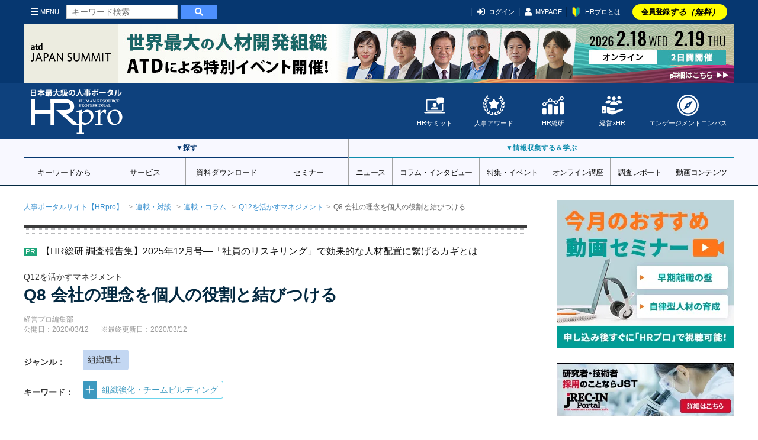

--- FILE ---
content_type: text/html; charset=UTF-8
request_url: https://www.hrpro.co.jp/series_detail.php?t_no=3634
body_size: 26321
content:
<!DOCTYPE html>
<!--  BASE.TPL -->
<html lang="ja">
<head>
    <meta charset="UTF-8">
    <meta http-equiv="X-UA-Compatible" content="IE=edge"/>
    <meta name="viewport" content="width=device-width, initial-scale=1, shrink-to-fit=no">
    <meta name="description" content="Q8 会社の理念を個人の役割と結びつけるのページです。採用、研修・教育、人事・労務、適性検査、グローバル、HRテクノロジーなど人事担当者・経営層に役立つさまざまなニュース・調査レポートの発信、課題解決に導く厳選されたソリューション・各種セミナー・体験会をお届けしています。"/>
    <meta name="keywords" content="採用,教育・研修,労務・人事,適性検査・能力テスト,グローバル,HRテクノロジー"/>
    <meta name="copyright" content="CopyrightcHRpro, Inc. All Rights Reserved. "/>
    <meta name="author" content="ProFuture株式会社"/>
    <meta property="og:image" content="https://www.hrpro.co.jp/images/tokushu/column/1782/1/image1/q8_top.jpg"/>
    <meta property="og:title" content="Q8 会社の理念を個人の役割と結びつける | 人事のプロを支援するHRプロ" />
    <meta property="og:description" content="Q8 会社の理念を個人の役割と結びつけるのページです。採用、研修・教育、人事・労務、適性検査、グローバル、HRテクノロジーなど人事担当者・経営層に役立つさまざまなニュース・調査レポートの発信、課題解決に導く厳選されたソリューション・各種セミナー・体験会をお届けしています。" />
    <meta property="og:url" content="https://www.hrpro.co.jp/series_detail.php?t_no=3634" />
    <meta property="og:type" content="website"/>
    <meta property="og:locale" content="ja-JP"/>
    <meta property="og:site_name" content="HRプロ"/>
    <meta name="twitter:card" content="summary_large_image" />
    
    
    <link rel="canonical" href="https://www.hrpro.co.jp/keiei/articles/series/3634">
    <link rel="alternate" type="application/rss+xml" title="HRプロ" href="https://www.hrpro.co.jp/feed/dmenu/">
    <title>
        Q8 会社の理念を個人の役割と結びつける | 人事のプロを支援するHRプロ
    </title>
    <!-- Google Tag Manager -->
<script>(function(w,d,s,l,i){w[l]=w[l]||[];w[l].push({'gtm.start':
new Date().getTime(),event:'gtm.js'});var f=d.getElementsByTagName(s)[0],
        j=d.createElement(s),dl=l!='dataLayer'?'&l='+l:'';j.async=true;j.src=
        'https://www.googletagmanager.com/gtm.js?id='+i+dl;f.parentNode.insertBefore(j,f);
        })(window,document,'script','dataLayer','GTM-PCDJ5WH');</script>
<script>
    window.dataLayer = window.dataLayer || [];
    dataLayer.push({
        login: false,
        usertype: "0",
        user_id: "",
        hr_regdays: "",
        hr_jttl: "",
        hr_kbsh: "",
        st_ids: "",
        st_lst: "",
        st_cpt: "",
        st_rvn: "",
        st_epy: "",
        st_pft: "",
        st_npft: "",
    });
</script>
<!-- End Google Tag Manager -->
    <script src="https://cdnjs.cloudflare.com/ajax/libs/jquery/3.2.1/jquery.min.js"></script>
    <!-- UIkit JS -->
    <script src="https://www.hrpro.co.jp/uikit/3.15.9/js/uikit.min.js"></script>
    <script src="https://www.hrpro.co.jp/uikit/3.15.9/js/uikit-icons.min.js"></script>
    <script src="https://www.hrpro.co.jp/uikit/uikit.custom.js"></script>
    <link rel="stylesheet" href="https://use.fontawesome.com/releases/v5.6.3/css/all.css" integrity="sha384-UHRtZLI+pbxtHCWp1t77Bi1L4ZtiqrqD80Kn4Z8NTSRyMA2Fd33n5dQ8lWUE00s/" crossorigin="anonymous">
    <link rel="shortcut icon" href="https://www.hrpro.co.jp/images/favicon.ico">
    <link href="https://fonts.googleapis.com/css?family=Oswald:400,700" rel="stylesheet">
    <link href="https://fonts.googleapis.com/earlyaccess/mplus1p.css" rel="stylesheet"/>
    <!-- UIkit CSS -->
    <link rel="stylesheet" href="https://www.hrpro.co.jp/uikit/3.15.9/css/uikit.min.css"/>
    <link rel="stylesheet" href="https://www.hrpro.co.jp/css/v2/uikit_custom.css"/>
    <link rel="stylesheet" href="https://www.hrpro.co.jp/css/import_v2.css?t=20260119001"/>
    <link rel="stylesheet" href="./css/contents/series/style.css?t=20260119001"/>
    <script>
    (function(i,s,o,g,r,a,m){i['GoogleAnalyticsObject']=r;i[r]=i[r]||function(){
       (i[r].q=i[r].q||[]).push(arguments)},i[r].l=1*new Date();a=s.createElement(o),
        m=s.getElementsByTagName(o)[0];a.async=1;a.src=g;m.parentNode.insertBefore(a,m)
    })(window,document,'script','//www.google-analytics.com/analytics.js','ga');

    ga('create', 'UA-3564992-5', 'auto');
    ga('send', 'pageview');
</script>
    
</head>
<body>
<div id="fb-root"></div>
<script>(function (d, s, id) {
        var js, fjs = d.getElementsByTagName(s)[0];
        if (d.getElementById(id)) return;
        js = d.createElement(s);
        js.id = id;
        js.src = "//connect.facebook.net/ja_JP/sdk.js#xfbml=1&version=v2.5";
        fjs.parentNode.insertBefore(js, fjs);
    }(document, 'script', 'facebook-jssdk'));</script>

<div class="uk-offcanvas-content">
    <noscript>
    <iframe src="https://www.googletagmanager.com/ns.html?id=GTM-PCDJ5WH" height="0" width="0" style="display:none;visibility:hidden;"></iframe>
</noscript>
    
    <script>
	$(function () {
		$(window).scroll(function () {
			$("#headMiniLogo").each(function () {
				var elemPos = $('#headMiniLogo').offset().top;
				var scroll = $(window).scrollTop();
				var windowHeight = $(window).height();
				if (scroll > 100){
					$('#headMiniLogo').addClass('fadein');
				} else {
					$('#headMiniLogo').removeClass('fadein');
				}
			});
		});
	});
</script>
<header id="global-header">
	<div id="header-top">
		<div class="uk-container">
			<div class="sp-nav-left">
				<div id="headMiniLogo">
					<a href="https://www.hrpro.co.jp/">
						<svg role="img">
							<use xlink:href="https://www.hrpro.co.jp/images/cmn/svg/sprite.svg#hrpro-logo"></use>
						</svg>
					</a>
				</div>
				<a class="uk-navbar-toggle" href="#offcanvas-nav" uk-toggle><i class="fas fa-bars"></i>MENU</a>
				<div class="uk-hidden@s header-src-btn"><a href="#modal-search" uk-toggle><i
						class="fas fa-search"></i></a></div>
				<div class="search-box">
					<form action="https://www.hrpro.co.jp/search.php" class="cmn-search-form">
						<input type="text" name="q" class="search-input" placeholder="キーワード検索">
						<button type="submit"><i class="fa fa-search" aria-hidden="true"></i></button>
					</form>
				</div>
			</div>
			<div class="sp-nav-right">
				<ul>
                    <li><a href="#modal-account" uk-toggle><i class="fas fa-sign-in-alt"></i>ログイン</a></li><li class="uk-visible@s"><a href="https://www.hrpro.co.jp/mypage.php"><i class="fas fa-user"></i>MYPAGE</a></li><li id='howtolink' class="uk-visible@s"><a href="https://www.hrpro.co.jp/howto.php"><img src="https://www.hrpro.co.jp/images/cmn/icon_wakaba.png">HRプロとは</a></li><li class="registLink"><a href="https://www.hrpro.co.jp/user_regist_form.php">会員登録<em>する（無料）</em></a></li>
				</ul>
			</div>
		</div>
	</div>
	<div id="header-body">
		<div class="uk-container">
			<div class="logo"><a href="https://www.hrpro.co.jp/">
				<svg role="img">
					<use xlink:href="https://www.hrpro.co.jp/images/cmn/svg/sprite.svg#hrpro-logo"></use>
				</svg>
			</a>
			</div>
			<div class="sub-menu">
				<div class="menu-block">
					<a href="https://www.hrpro.co.jp/hrsummit/" target="_blank">
						<svg role="img">
							<use xlink:href="https://www.hrpro.co.jp/images/cmn/svg/sprite.svg#icon-summit"></use>
						</svg>
						HRサミット</a>
				</div>
				<div class="menu-block">
					<a href="https://hr-souken.jp/award/" target="_blank">
						<svg role="img">
							<use xlink:href="https://www.hrpro.co.jp/images/cmn/svg/sprite.svg#icon-award"></use>
						</svg>
						人事アワード</a>
				</div>
				<div class="menu-block">
					<a href="https://www.hrpro.co.jp/hr_souken/" target="_blank">
						<svg role="img">
							<use xlink:href="https://www.hrpro.co.jp/images/cmn/svg/sprite.svg#icon-soken"></use>
						</svg>
						HR総研</a>
				</div>
				<div class="menu-block">
					<a href="https://www.hrpro.co.jp/keiei/" target="_blank">
						<svg role="img">
							<use xlink:href="https://www.hrpro.co.jp/images/cmn/svg/sprite.svg?t=2023122601#icon-keiei"></use>
						</svg>
						経営×HR</a>
				</div>
				<div class="menu-block">
					<a href="https://www.hrpro.co.jp/ec.php" target="_blank">
						<svg role="img">
							<use xlink:href="https://www.hrpro.co.jp/images/cmn/svg/sprite.svg#icon-compass"></use>
						</svg>
						エンゲージメントコンパス</a>
				</div>
			</div>
		</div>
	</div>
	<div id="header-bottom" uk-sticky="offset: 40;media: 640">
		<div class="nav-wrap">
			<div class="nav-block src">
				<h3 class="nav-title">▼探す</h3>
				<nav class="uk-navbar-container" uk-navbar>
					<ul class="uk-navbar-nav">
						<li>
							<a href="https://www.hrpro.co.jp/keywords">キーワードから</a>
							<div class="uk-navbar-dropdown">
<ul class="uk-nav uk-navbar-dropdown-nav">
<li><a href="https://www.hrpro.co.jp/keywords">キーワード・テーマ一覧</a></li>
<li><a href="https://www.hrpro.co.jp/keywordtag">キーワードタグ一覧</a></li>
<li><a href="https://www.hrpro.co.jp/k_human-capital-management">人的資本経営</a></li>
<li><a href="https://www.hrpro.co.jp/k_engagement">エンゲージメント</a></li>
<li><a href="https://www.hrpro.co.jp/k_work-system-reform">働き方改革</a></li>
<li><a href="https://www.hrpro.co.jp/k_reskilling">リスキリング</a></li>
<li><a href="https://www.hrpro.co.jp/k_innovation">イノベーション</a></li>
</ul>
</div>

						</li>
						<li><a href="https://www.hrpro.co.jp/service_cate_list.php">サービス</a>
							<div class="uk-navbar-dropdown">
								<ul class="uk-nav uk-navbar-dropdown-nav">
									<li><a href="https://www.hrpro.co.jp/service_cate_list.php">条件・課題から探す</a></li>
									<li>
										<a href="https://www.hrpro.co.jp/service_list.php?lcd=1">採用</a>
									</li>
									<li>
										<a href="https://www.hrpro.co.jp/service_list.php?lcd=2">人材育成・研修</a>
									</li>
									<li>
										<a href="https://www.hrpro.co.jp/service_list.php?lcd=3">人事・労務</a>
									</li>
									<li>
										<a href="https://www.hrpro.co.jp/service_list.php?lcd=4">システム・業務ツールほか</a>
									</li>
								</ul>
							</div>
						</li>
						<li><a href="https://www.hrpro.co.jp/download_top.php">資料ダウンロード</a>
							<div class="uk-navbar-dropdown">
								<ul class="uk-nav uk-navbar-dropdown-nav">
									<li><a href="https://www.hrpro.co.jp/download_top.php">条件・課題から探す</a></li>
									<li><a href="https://www.hrpro.co.jp/download_src.php?lcd=1">採用</a>
									</li>
									<li>
										<a href="https://www.hrpro.co.jp/download_src.php?lcd=2">人材育成・研修</a>
									</li>
									<li><a href="https://www.hrpro.co.jp/download_src.php?lcd=3">人事・労務</a>
									</li>
									<li>
										<a href="https://www.hrpro.co.jp/download_src.php?lcd=4">システム・業務ツールほか</a>
									</li>
								</ul>
							</div>
						</li>
						<li><a href="https://www.hrpro.co.jp/seminar_top.php">セミナー</a>
							<div class="uk-navbar-dropdown">
								<ul class="uk-nav uk-navbar-dropdown-nav">
									<li><a href="https://www.hrpro.co.jp/seminar_top.php">条件・課題から探す</a></li>
									<li>
										<a href="https://www.hrpro.co.jp/seminar_list.php?category=1">採用</a>
									</li>
									<li>
										<a href="https://www.hrpro.co.jp/seminar_list.php?category=2">人材育成・研修</a>
									</li>
									<li>
										<a href="https://www.hrpro.co.jp/seminar_list.php?category=3">人事・労務</a>
									</li>
									<li>
										<a href="https://www.hrpro.co.jp/seminar_list.php?category=4">システム・業務ツールほか</a>
									</li>
								</ul>
							</div>
						</li>
					</ul>
				</nav>
			</div>
			<div class="nav-block learning">
				<h3 class="nav-title">▼情報収集する＆学ぶ</h3>
				<nav class="uk-navbar-container" uk-navbar>
					<ul class="uk-navbar-nav">
						<li><a href="https://www.hrpro.co.jp/news_top.php">ニュース</a>
							<div class="uk-navbar-dropdown">
								<ul class="uk-nav uk-navbar-dropdown-nav">
									<li><a href="https://www.hrpro.co.jp/trend_news_list.php">人事トレンドニュース</a></li>
									<li><a href="https://www.hrpro.co.jp/press_list.php">プレスリリース</a></li>
									<li><a href="https://www.hrpro.co.jp/glossary.php">用語集</a></li>
								</ul>
							</div>
						</li>
						<li><a href="https://www.hrpro.co.jp/series_top.php">コラム・インタビュー</a>
							<div class="uk-navbar-dropdown">
								<ul class="uk-nav uk-navbar-dropdown-nav">
									<li><a href="https://www.hrpro.co.jp/column_list.php">連載・コラム</a></li>
									<li><a href="https://www.hrpro.co.jp/interview_list.php">インタビュー・対談</a></li>
									<li><a href="https://www.hrpro.co.jp/eventreport_list.php">イベント・講演録</a></li>
									<li><a href="https://www.hrpro.co.jp/agora/">HRアゴラ</a></li>
								</ul>
							</div>
						</li>
						<li><a href="https://www.hrpro.co.jp/specials.php"> 特集・イベント</a>
						</li>

						<li><a>オンライン講座</a>
							<div class="uk-navbar-dropdown">
								<ul class="uk-nav uk-navbar-dropdown-nav">
									<li><a href="https://www.hrpro.co.jp/learning_top.php">HRプロ講座</a></li>
									<li><a href="https://www.hrpro.co.jp/proschool.php">HRプロスクール</a></li>
								</ul>
							</div>
						</li>
						<li><a href="https://www.hrpro.co.jp/research.php">調査レポート</a></li>
						<li><a href="https://www.hrpro.co.jp/videocontents/top">動画コンテンツ</a></li>
					</ul>
				</nav>
			</div>
		</div>
	</div>
</header>

            <div class="uk-container uk-container-larege uk-padding-remove">
                <div uk-grid id="CtsWrap">
                    <div class="uk-width-expand@m uk-padding-remove" id="CtsMain">
                        <ul class="uk-breadcrumb">
<li><a href="index.php">人事ポータルサイト【HRpro】</a></li>
<li><a href="series_top.php">連載・対談</a></li>
<li><a href="column_list.php">連載・コラム</a></li>
<li><a href="column_list.php?series_id=252">Q12を活かすマネジメント</a></li><li><span>Q8 会社の理念を個人の役割と結びつける</span></li>
</ul>

  <div id="series-wrap">
		<div class="cmn-head-pr">
<ul>
<li><a href="https://www.hrpro.co.jp/banner_click.php?id=94949"  >【HR総研 調査報告集】2025年12月号―「社員のリスキリング」で効果的な人材配置に繋げるカギとは</a></li>
</ul>
</div>

		<article class="article-wrap ">
			<div class="article-head">
				
				<div class="series-title">Q12を活かすマネジメント</div>
				<h1 style="margin-bottom:0.5em;" >
					Q8 会社の理念を個人の役割と結びつける
					
					
				</h1>
				<div class="uk-margin-bottom">
					<p class="uk-text-meta">
						<time>
							  経営プロ編集部<br>
							公開日：2020/03/12<span class="uk-margin-left">※最終更新日：2020/03/12</span>
						</time>
					</p>
				</div>
				<div class="lead-link">
					<div class="uk-flex uk-flex-middle">
<strong>ジャンル：</strong>
<div class="cmn-keyword-genre">
<a href="column_list.php?genre[]=M700"><span>組織風土</span></a></div>
</div>

					<div class="uk-flex uk-flex-middle">
<strong>キーワード：</strong>
<div class="cmn-keyword-tag">
<div class="tag">
                        <div class="tag-action">
                            <span uk-icon="icon: plus; ratio: 0.8" uk-tooltip="title: キーワードでフォローする; pos: top"></span>
                        </div><a href="k_team_building/column">組織強化・チームビルディング</a>
</div>
</div>
</div>

				</div>
			</div>

			<div class="article-body">
				<div class="article-lead">米国のギャラップ社による、生産的な職場を生み出す指標「Q12（キュー・トゥエルブ）」。今回は Q8について解説する。</div>
				<div class="article-main-img"><img src="https://img.hrpro.co.jp/images/tokushu/column/1782/1/image1/q8_top.jpg?w=750" alt="Q8 会社の理念を個人の役割と結びつける"></div>
				
				<div class="article-menu">
<ul uk-accordion="" class="uk-accordion">
<li class="uk-open">
<button type="button" class="uk-accordion-title">
目次
</button>
<div class="uk-accordion-content" id="ArticleIndex" aria-hidden="false">
<ul class="uk-list-bullet uk-list">
<li>
<a href="#Sect2" uk-scroll>抽象的な理念を具体的な行動に「翻訳」する</a>
</li>
<li>
<a href="#Sect3" uk-scroll>部下の価値観を知り、理念との共通点を伝える</a>
</li>
</ul>
</div>
</li>
</ul>
</div>

				<div class="article-sns">
					    <div class="cmn-sns-link">
        <ul>
            <li class="fb-share">
                <div class="fb-share-button" data-href="https://www.hrpro.co.jp/series_detail.php?t_no=3634" data-layout="button"></div>
            </li>
            <li>
                <a href="https://twitter.com/share" class="twitter-share-button" data-lang="ja" data-dnt="true">ツイート</a>
                <script>!function (d, s, id) {var js,fjs=d.getElementsByTagName(s)[0],p=/^http:/.test(d.location)?'http':'https';if (!d.getElementById(id)) {js=d.createElement(s);js.id=id;js.src=p+'://platform.twitter.com/widgets.js';fjs.parentNode.insertBefore(js,fjs);}}(document, 'script', 'twitter-wjs');</script>
            </li>
            <li>
                <div class="line-it-button" data-lang="ja" data-type="share-a" data-ver="3" data-url="https://www.hrpro.co.jp/series_detail.php?t_no=3634" data-color="default" data-size="small" data-count="false" style="display: none;"></div>
                <script src="https://www.line-website.com/social-plugins/js/thirdparty/loader.min.js" async="async" defer="defer"></script>
            </li>
        </ul>
    </div>
					<button class="cmn-btn-bookmark">ブックマークする</button>
				</div>
				<div class="cmn-article-add-area imp_ad_position_1 " data-gtm-imp-ad-location="series" data-gtm-imp-ad-data="dl_01341_14-dl_00862_60-dl_01330_7" >            <div class="ad-pr-cts-small">
                <a href="https://www.hrpro.co.jp/download_detail.php?ccd=01341&pno=14&ad_location=series&ad_position=1&ad_no=1586" >
                    <div class="thum">
                        <img src="https://img.hrpro.co.jp/images/service/sp_download_photo01341_14_C20VT2_1.jpg?w=500"  alt="AI時代にこそ求められるグローバルコミュニケーション力とは？" >
                    </div>
                    <div class="text">
                        <p class="category">資料ダウンロード</p>
                        <h3>AI時代にこそ求められるグローバルコミュニケーション力とは？</h3>
                        <p><span>ジャンル：</span>［テーマ別研修］グローバル人材研修</p>
                        <p><span>種別：</span>お役立ち</p>
                        <p><span>提供：</span>株式会社アンフープ</p>
                    </div>
                </a>
                <div class="btn-wrap">
                    <button class="uk-button uk-button-primary CmnBtnClr" onClick="dl_entry('01341', 14, 'https://www.hrpro.co.jp/download_detail.php?ccd=01341&pno=14&ad_location=series&ad_position=1&ad_no=1586&ad_button')">ダウンロード</button>
                                    <button class="cmn-btn-add-folder js-ad-bookmark" type="button" uk-tooltip="検討フォルダに入れる" data-ccd="01341" data-pno="14" data-place_cd="2">検討する</button>
                </div>
            </div>            <div class="ad-pr-cts-small">
                <a href="https://www.hrpro.co.jp/download_detail.php?ccd=00862&pno=60&ad_location=series&ad_position=1&ad_no=1520" >
                    <div class="thum">
                        <img src="https://img.hrpro.co.jp/images/service/sp_download_photo00862_60_34MSP5_1.jpg?w=500"  alt="25・26卒500人調査から見える学生の内定辞退の5つの型とは" >
                    </div>
                    <div class="text">
                        <p class="category">資料ダウンロード</p>
                        <h3>25・26卒500人調査から見える学生の内定辞退の5つの型とは</h3>
                        <p><span>ジャンル：</span>［新卒採用］就職ナビ・プロモーション・その他メディアプロモーション</p>
                        <p><span>種別：</span>調査データ</p>
                        <p><span>提供：</span>株式会社ワンキャリア</p>
                    </div>
                </a>
                <div class="btn-wrap">
                    <button class="uk-button uk-button-primary CmnBtnClr" onClick="dl_entry('00862', 60, 'https://www.hrpro.co.jp/download_detail.php?ccd=00862&pno=60&ad_location=series&ad_position=1&ad_no=1520&ad_button')">ダウンロード</button>
                                    <button class="cmn-btn-add-folder js-ad-bookmark" type="button" uk-tooltip="検討フォルダに入れる" data-ccd="00862" data-pno="60" data-place_cd="2">検討する</button>
                </div>
            </div>            <div class="ad-pr-cts-small">
                <a href="https://www.hrpro.co.jp/download_detail.php?ccd=01330&pno=7&ad_location=series&ad_position=1&ad_no=1522" >
                    <div class="thum">
                        <img src="https://img.hrpro.co.jp/images/service/sp_download_photo01330_7_L3H0C4_1.jpg?w=500"  alt="今日から活用できる！採用現場で使える面接質問集" >
                    </div>
                    <div class="text">
                        <p class="category">資料ダウンロード</p>
                        <h3>今日から活用できる！採用現場で使える面接質問集</h3>
                        <p><span>ジャンル：</span>［新卒採用］就職ナビ・プロモーション・その他メディアプロモーション</p>
                        <p><span>種別：</span>お役立ち</p>
                        <p><span>提供：</span>株式会社学情</p>
                    </div>
                </a>
                <div class="btn-wrap">
                    <button class="uk-button uk-button-primary CmnBtnClr" onClick="dl_entry('01330', 7, 'https://www.hrpro.co.jp/download_detail.php?ccd=01330&pno=7&ad_location=series&ad_position=1&ad_no=1522&ad_button')">ダウンロード</button>
                                    <button class="cmn-btn-add-folder js-ad-bookmark" type="button" uk-tooltip="検討フォルダに入れる" data-ccd="01330" data-pno="7" data-place_cd="2">検討する</button>
                </div>
            </div></div>
				<section id="Sect1">
<div class="uk-section">
<div class="uk-container">
    
    
    米国のギャラップ社による、生産的な職場を生み出す指標「Q12（キュー・トゥエルブ）」。今回は Q8について解説する。<br />
<br />
<b>Q8　会社の使命や目的が、自分の仕事は重要だと感じさせてくれる。<br />
The mission or purpose of my company makes me feel my job important. （Help me see my importance）</b><br />
<br />
多くの会社で、社是や理念をことあるごとに従業員に伝えている。朝礼などで唱和している事業所も多いだろう。しかし、個人の仕事と会社の理念がどう結びつくか、部下に伝えているだろうか。<br />

    
  </div>
</div>
</section><section id="Sect2">
<div class="uk-section">
<div class="uk-container">
    <h2 class="uk-heading-bullet">抽象的な理念を具体的な行動に「翻訳」する</h2>
    
    「会社の使命や目的」は、社是・理念・ミッション・ビジョンなど、さまざまな呼び方がある。ここでは、それらを総称して「理念」という用語を使う。<br />
<br />
会社の目的はなにかというと、「利潤追求」という答えが返ってきそうだが、それだけでは人は動かない。会社の理念は、単なるアクセサリーではなく、きれいごとでもない。その会社がどのようなことを重要だと考えているのか示し、従業員の価値判断のよりどころとなるために掲げるものだ。<br />
<br />
従業員としても、単に給料がもらえるから働いているのではないだろう。金銭だけが目的であるならば、より短い時間で、よりラクな仕事がいいはずだが、実際にはそうではない。自己実現・顧客満足・社会貢献なども重要な働く目的となる。そして、個人の目的だけでなく、会社の理念より大きな目的の一翼を担って、会社単位で、個人ではできないことを実現する。これもまた、働く目的のひとつになりうる。<br />
<br />
このように、個人の目的と会社の目的が一致していれば、幸せな職業生活が送れそうなものであるが、実際のところなかなかそうはいかない。会社の理念は抽象的に表されているのに対して、仕事の一つひとつは具体的な行動だ。<br />
<br />
理念とは一般的に抽象的なものだ。ある意味、万能だともいえる。理念から導き出される望ましい行動が多岐にわたるからだ。ある行動が、どれほど会社の理念と一致しているのかを、言葉だけを見て判断するのは難しい。企業の中に話を移すと、上司の大きな役割は、理念という抽象を、具体的な行動にまで落としこんで部下に伝えることだ。企業トップもおそらく熱心に理念について語っているだろうが、言葉をそのままくりかえすだけで終わらせてはいけない。理念をどれだけ噛み砕いて伝え、一つひとつの仕事においてなにが重要なのかを部下に説明できるかどうか。Q8で高得点をとるには、上司にそのような「翻訳力」が必要になる。<br />

    
  </div>
</div>
</section><section id="Sect3">
<div class="uk-section">
<div class="uk-container">
    <h2 class="uk-heading-bullet">部下の価値観を知り、理念との共通点を伝える</h2>
    
    
    
  </div>
</div>
</section>
				
				<div class="article-paging">
  <div class="NewsPaging">
    <ul>
    <li class="cr"><span>1</span></li>
    </ul>
  </div>
</div>

				<div class="article-react">
	<h4><i class="fas fa-arrow-right"></i>この記事にリアクションをお願いします！</h4>
	<div class="btn-wrap">
		<div class="favor">
			<button data-reaction="1" data-place_cd="5" data-wk_no="3634" class="">
				<p>わかりやすい</p>
				<span uk-icon="happy"><span class="js-react1-number">0</span></span>
			</button>
		</div>
		<div class="discover">
			<button data-reaction="2" data-place_cd="5" data-wk_no="3634" class="">
				<p>学び・発見があった</p>
				<span uk-icon="bolt"><span class="js-react2-number">0</span></span>
			</button>
		</div>
		<div class="desire">
			<button data-reaction="3" data-place_cd="5" data-wk_no="3634" class="">
				<p>もっと知りたい</p>
				<span uk-icon="question"><span class="js-react3-number">0</span></span>
			</button>
		</div>
		<div class="useful">
			<button data-reaction="4" data-place_cd="5" data-wk_no="3634" class="">
				<p>業務に活かしたい</p>
				<span uk-icon="file-edit"><span class="js-react4-number">0</span></span>
			</button>
		</div>
	</div>
</div>

			</div>
			<div class="article-foot">
				<section>
<div class="backnumber">
<h3 class="uk-heading-line"><span>【Q12を活かすマネジメント】の最新バックナンバー</span></h3>
<ul class="uk-list uk-list-divider">
<li><a href="series_detail.php?t_no=3640">Q12　自律的な人材を育てる(2020.05.13)</a></li>
<li><a href="series_detail.php?t_no=3636">Q11 どこまで進歩したか見せる(2020.04.15)</a></li>
<li><a href="series_detail.php?t_no=3635">Q9、Q10 チームワークを育てるには(2020.03.26)</a></li>
</ul>
<p class="uk-text-center"><a href="./column_list.php?series_id=252" class="uk-button-large uk-button-primary uk-align-center uk-width-1-3@s uk-text-center">同じシリーズのバックナンバー一覧</a></p>
</div>
</section>

				<div class="author-profile">
	<div class="img">
		<img src="https://img.hrpro.co.jp/images/tokushu/hr_tokushu_author_photo_527_X8Z04Z.png?w=200" class="uk-border-circle" alt="経営プロ編集部"/>
	</div>
	<div class="text">
		<div class="title">著者：</div>
		<h2>
			 
			経営プロ編集部
		</h2>
		<p>
			経営層・事業部門責任者から部長・課長・リーダー層の視点から、人材・組織に関する情報を発信をしています。日々の業務に役立つニュースや組織強化・人材戦略に至るまで幅広い学びを提供します。
			
		</p>
	</div>
</div>

				<div class="cmn-keyword-tag">
<div class="tag">
                        <div class="tag-action">
                            <span uk-icon="icon: plus; ratio: 0.8" uk-tooltip="title: キーワードでフォローする; pos: top"></span>
                        </div><a href="k_team_building/column">組織強化・チームビルディング</a>
</div>
</div>
<div id="user-keyword-follow-modal" class="uk-modal-container" uk-modal>
    <div class="uk-modal-dialog uk-modal-body">
        <button class="uk-modal-close-default" type="button" uk-close></button>
        <div class="uk-section LoginArea">
    <div class="uk-container">
        <p class="uk-text-bold uk-text-danger uk-text-center@s uk-text-large">キーワードフォローをご利用いただくには、会員登録（無料）が必要です。<br>ご登録後すぐにご利用いただけます。</p>
        <div class="alert-keiei">
            <h4>経営プロ会員の方へ</h4>
            経営プロアカウントとHRプロアカウントは統合いたしました。経営プロのアカウントをお持ちの方は、HRプロアカウントへの移行・統合手続きをお願いいたします。下の「経営プロ」タブを選び、「経営プロ会員の方はこちらから」が表示されている状態でログインしてください。
        </div>

        <ul class="login-tab" uk-switcher="connect: .user-keyword-follow-modal-switcher">
            <li class="hrpro"><a href="#">
                <svg role="img">
                    <use href="https://www.hrpro.co.jp/images/cmn/svg/sprite.svg#hrpro-logo"></use>
                </svg>
            </a>
            </li>
            <li class="keiei "><a href="#">
                <svg role="img">
                    <use href="https://www.hrpro.co.jp/images/cmn/svg/keiei.svg#logo-rgb"></use>
                </svg>
            </a>
            </li>
        </ul>
        <ul class="uk-switcher login-switcher uk-margin user-keyword-follow-modal-switcher">
            <li class="hrpro">
                 <form method="POST" action="https://www.hrpro.co.jp/login_wait.php" name="loginform_hrpro">
                    <div class="uk-grid-divider uk-child-width-expand@m" uk-grid>
                        <div>
                            <h2 class="uk-heading-bullet">HRプロ会員の方はこちらから</h2>
                            <div class="uk-margin">
                                <div class="uk-inline">
                                    <span class="uk-form-icon" uk-icon="icon: user"></span>
                                    <input class="uk-input uk-form-width-large" type="text" name="login_id" placeholder="ID（メールアドレス）">
                                </div>
                            </div>
                            <div class="uk-margin">
                                <div class="uk-inline">
                                    <span class="uk-form-icon uk-form-icon-flip" uk-icon="icon: lock"></span>
                                    <input class="uk-input uk-form-width-large" type="password" name="login_pw" placeholder="パスワード">
                                </div>
                            </div>
                            <label>
                                <p>
                                    <input name="auto_login" type="checkbox" class="uk-checkbox" value="1" checked="checked"> 次回より自動ログイン
                                </p>
                            </label>
                            <div uk-grid class="uk-grid-small">
                                <div class="uk-width-1-2@s uk-first-column">
                                <button type="submit" class="uk-button uk-button-primary uk-width-1-1" onclick="movable_login_button('loginform_hrpro')">ログイン</button>
                                </div>
                                <div class="uk-width-1-2@s">
                                    <a href="https://www.hrpro.co.jp/pw_ans.php" class="uk-button uk-button-default uk-width-1-1" onclick="movable_link(this)">ID/PWを忘れた方</a>
                                </div>
                            </div>
                            <div class="login-help">
                                ログインについて不明点がある場合は<a href="https://www.hrpro.co.jp/faq.php" onclick="movable_link(this)">よくあるご質問</a>をご覧ください。
                            </div>
                            <div class="sso-area">
                                <div class="sso-ttl">または</div>
                                <div class="sso-btns">
                                    <button class="sso-material-button" style="max-width:240px;width:100%" onclick="movable_social_login_button('google', 'login')">
                                        <div class="sso-material-button-state"></div>
                                        <div class="sso-material-button-content-wrapper">
                                            <div class="sso-material-button-icon">
                                                <svg version="1.1" xmlns="http://www.w3.org/2000/svg" viewBox="0 0 48 48" xmlns:xlink="http://www.w3.org/1999/xlink" style="display: block;">
                                                    <path fill="#EA4335" d="M24 9.5c3.54 0 6.71 1.22 9.21 3.6l6.85-6.85C35.9 2.38 30.47 0 24 0 14.62 0 6.51 5.38 2.56 13.22l7.98 6.19C12.43 13.72 17.74 9.5 24 9.5z"></path>
                                                    <path fill="#4285F4" d="M46.98 24.55c0-1.57-.15-3.09-.38-4.55H24v9.02h12.94c-.58 2.96-2.26 5.48-4.78 7.18l7.73 6c4.51-4.18 7.09-10.36 7.09-17.65z"></path>
                                                    <path fill="#FBBC05" d="M10.53 28.59c-.48-1.45-.76-2.99-.76-4.59s.27-3.14.76-4.59l-7.98-6.19C.92 16.46 0 20.12 0 24c0 3.88.92 7.54 2.56 10.78l7.97-6.19z"></path>
                                                    <path fill="#34A853" d="M24 48c6.48 0 11.93-2.13 15.89-5.81l-7.73-6c-2.15 1.45-4.92 2.3-8.16 2.3-6.26 0-11.57-4.22-13.47-9.91l-7.98 6.19C6.51 42.62 14.62 48 24 48z"></path>
                                                    <path fill="none" d="M0 0h48v48H0z"></path>
                                                </svg>
                                            </div>
                                            <span class="sso-material-button-contents">Googleでログイン</span>
                                        </div>
                                    </button>
                                    <button class="sso-material-button microsoft" style="width:240px;" onclick="movable_social_login_button('microsoft', 'login')">
                                        <div class="sso-material-button-state"></div>
                                        <div class="sso-material-button-content-wrapper">
                                            <div class="sso-material-button-icon">
                                                <svg version="1.1" xmlns="http://www.w3.org/2000/svg" viewBox="0 0 24 24" xmlns:xlink="http://www.w3.org/1999/xlink" style="display: block;">
                                                    <path fill="#F25022" d="M1 1h10v10H1z"></path>
                                                    <path fill="#7FBA00" d="M13 1h10v10H13z"></path>
                                                    <path fill="#00A4EF" d="M1 13h10v10H1z"></path>
                                                    <path fill="#FFB900" d="M13 13h10v10H13z"></path>
                                                </svg>
                                            </div>
                                            <span class="sso-material-button-contents">Microsoftでログイン</span>
                                        </div>
                                    </button>
                                </div>
                            </div>
                        </div>
                        <div>
                            <h2 class="uk-heading-bullet">まだ会員でない方はこちらから</h2>
                            <p>登録無料！会員登録された方全員に、特典資料をプレゼント！</p>
                            <p class="banner">
                                <a href="https://www.hrpro.co.jp/user_regist_form.php" class="uk-button uk-button-danger uk-width-1-1" onclick="movable_link(this)">新規会員登録（登録無料）</a>
                            </p>
                            <p>
                                <a href="https://www.hrpro.co.jp/howto.php" class="uk-button uk-button-default uk-width-1-1" onclick="movable_link(this)"><img src="https://www.hrpro.co.jp/images/cmn/icon_wakaba.png">HRプロとは</a>
                            </p>
                            <div class="sso-area">
                                <div class="sso-ttl">または</div>
                                <div class="uk-margin uk-text-center">
                                    <label>
                                        <input id="privacy_social_user-keyword-follow-modal" name="privacy_social_user-keyword-follow-modal" type="checkbox" class="uk-checkbox" value="1">HRプロの<a href="https://www.hrpro.co.jp/web_privacy.php" target="_blank">個人情報の取扱い</a>、<a href="https://www.hrpro.co.jp/agreement.php" target="_blank">会員規約</a>に同意する
                                        <p class="uk-margin-remove error uk-text-bold uk-text-small js-privacy-social-err-user-keyword-follow-modal" hidden>HRプロの個人情報の取扱い、会員規約に同意するにチェックをつけてください。</p>
                                    </label>
                                </div>
                                <div class="sso-btns">
                                    <button class="sso-material-button google" style="width:240px;" onclick="movable_social_login_button('google', 'regist', 'user-keyword-follow-modal')">
                                        <div class="sso-material-button-state"></div>
                                        <div class="sso-material-button-content-wrapper">
                                            <div class="sso-material-button-icon">
                                                <svg version="1.1" xmlns="http://www.w3.org/2000/svg" viewBox="0 0 48 48"
                                                    xmlns:xlink="http://www.w3.org/1999/xlink" style="display: block;">
                                                    <path fill="#EA4335"
                                                        d="M24 9.5c3.54 0 6.71 1.22 9.21 3.6l6.85-6.85C35.9 2.38 30.47 0 24 0 14.62 0 6.51 5.38 2.56 13.22l7.98 6.19C12.43 13.72 17.74 9.5 24 9.5z">
                                                    </path>
                                                    <path fill="#4285F4"
                                                        d="M46.98 24.55c0-1.57-.15-3.09-.38-4.55H24v9.02h12.94c-.58 2.96-2.26 5.48-4.78 7.18l7.73 6c4.51-4.18 7.09-10.36 7.09-17.65z">
                                                    </path>
                                                    <path fill="#FBBC05"
                                                        d="M10.53 28.59c-.48-1.45-.76-2.99-.76-4.59s.27-3.14.76-4.59l-7.98-6.19C.92 16.46 0 20.12 0 24c0 3.88.92 7.54 2.56 10.78l7.97-6.19z">
                                                    </path>
                                                    <path fill="#34A853"
                                                        d="M24 48c6.48 0 11.93-2.13 15.89-5.81l-7.73-6c-2.15 1.45-4.92 2.3-8.16 2.3-6.26 0-11.57-4.22-13.47-9.91l-7.98 6.19C6.51 42.62 14.62 48 24 48z">
                                                    </path>
                                                    <path fill="none" d="M0 0h48v48H0z"></path>
                                                </svg>
                                            </div>
                                            <span class="sso-material-button-contents">Googleで登録</span>
                                        </div>
                                    </button>
                                    <button class="sso-material-button microsoft" style="width:240px;" onclick="movable_social_login_button('microsoft', 'regist', 'user-keyword-follow-modal')">
                                        <div class="sso-material-button-state"></div>
                                        <div class="sso-material-button-content-wrapper">
                                            <div class="sso-material-button-icon">
                                                <svg version="1.1" xmlns="http://www.w3.org/2000/svg" viewBox="0 0 24 24" xmlns:xlink="http://www.w3.org/1999/xlink" style="display: block;">
                                                    <path fill="#F25022" d="M1 1h10v10H1z"></path>
                                                    <path fill="#7FBA00" d="M13 1h10v10H13z"></path>
                                                    <path fill="#00A4EF" d="M1 13h10v10H1z"></path>
                                                    <path fill="#FFB900" d="M13 13h10v10H13z"></path>
                                                </svg>
                                            </div>
                                            <span class="sso-material-button-contents">Microsoftで登録</span>
                                        </div>
                                    </button>
                                </div>
                            </div>
                        </div>
                    </div>
                    <input type="hidden" name="url" value="https://www.hrpro.co.jp/series_detail.php?t_no=3634">
                    <input type="hidden" name="frm" value="hr_pro">
                    <input type="hidden" name="return_url" value="">
                </form>
            </li>
            <li class="keiei">
                 <form method="POST" action="https://www.hrpro.co.jp/login_wait.php" name="loginform_keiei_pro">
                    <div class="keiei-login-form">
                        <h2 class="uk-heading-bullet">経営プロ会員の方はこちらから</h2>
                        <div class="input-wrap">
                            <div class="uk-inline">
                                <span class="uk-form-icon" uk-icon="icon: user"></span>
                                <input class="uk-input " type="text" name="login_id" placeholder="ID（メールアドレス）">
                            </div>
                            <div class="uk-inline">
                                <span class="uk-form-icon uk-form-icon-flip" uk-icon="icon: lock"></span>
                                <input class="uk-input" type="password" name="login_pw" placeholder="パスワード">
                            </div>
                        </div>
                        <div uk-grid class="uk-grid-small btn-wrap  uk-margin-top">
                            <div class="uk-width-1-2@s uk-first-column">
                                <button type="submit" class="uk-button uk-button-primary uk-width-1-1" onclick="movable_login_button('loginform_keiei_pro')">ログイン</button>
                            </div>
                            <div class="uk-width-1-2@s">
                                <a href="https://www.hrpro.co.jp/pw_ans.php" class="uk-button uk-button-default uk-width-1-1" onclick="movable_link(this)">ID/PWを忘れた方</a>
                            </div>
                        </div>
                    </div>
                    <input type="hidden" name="url" value="https://www.hrpro.co.jp/series_detail.php?t_no=3634">
                    <input type="hidden" name="frm" value="keiei_pro">
                    <input type="hidden" name="return_url" value="">
                </form>
            </li>
        </ul>
    </div>
</div>

<form method="POST" action="" name="social_login">
    <input type="hidden" name="cmd" value="">
    <input type="hidden" name="url" value="https://www.hrpro.co.jp/series_detail.php?t_no=3634">
</form>

<script>
function movable_login_button(form_name) {
    event.preventDefault();

    // 離脱防止ダイアログを表示しない
    movable = true;

    document.forms[form_name].submit();
}

function movable_link(element) {
    event.preventDefault();

    // 離脱防止ダイアログを表示しない
    movable = true;

    location.href = $(element).attr('href');
}

function movable_social_login_button(provider, cmd, login_area_id) {
    event.preventDefault();

    if (cmd == 'regist') {
        const privacy = document.getElementById('privacy_social_' + login_area_id);

        if (! privacy.checked) {
            document.querySelector('.js-privacy-social-err-' + login_area_id).hidden = false;
            return;
        }
    }

    // 離脱防止ダイアログを表示しない
    movable = true;

    var url = 'https://www.hrpro.co.jp/' + 'social_login/' + provider + '.php';

    document.forms['social_login'].action = url;
    document.forms['social_login'].cmd.value = cmd;
    document.forms['social_login'].submit();
}
</script>

    </div>
</div>            <script>
                $(".cmn-keyword-tag .tag-action").on("click", function () {
                    UIkit.modal("#user-keyword-follow-modal").show();
                });
            </script>
				<div class="article-sns">
					    <div class="cmn-sns-link">
        <ul>
            <li class="fb-share">
                <div class="fb-share-button" data-href="https://www.hrpro.co.jp/series_detail.php?t_no=3634" data-layout="button"></div>
            </li>
            <li>
                <a href="https://twitter.com/share" class="twitter-share-button" data-lang="ja" data-dnt="true">ツイート</a>
                <script>!function (d, s, id) {var js,fjs=d.getElementsByTagName(s)[0],p=/^http:/.test(d.location)?'http':'https';if (!d.getElementById(id)) {js=d.createElement(s);js.id=id;js.src=p+'://platform.twitter.com/widgets.js';fjs.parentNode.insertBefore(js,fjs);}}(document, 'script', 'twitter-wjs');</script>
            </li>
            <li>
                <div class="line-it-button" data-lang="ja" data-type="share-a" data-ver="3" data-url="https://www.hrpro.co.jp/series_detail.php?t_no=3634" data-color="default" data-size="small" data-count="false" style="display: none;"></div>
                <script src="https://www.line-website.com/social-plugins/js/thirdparty/loader.min.js" async="async" defer="defer"></script>
            </li>
        </ul>
    </div>
					<button class="cmn-btn-bookmark">ブックマークする</button>
				</div>
				<div class="cmn-not-login-area">
<p>会員登録（無料）でブックマークや会員限定の記事をはじめ<br>資料請求やセミナー申込み等の会員限定コンテンツが無料で利用できます。</p>
<p><a href="user_regist_form.php" class="uk-button uk-button-danger uk-width-medium@s">新規会員登録（登録無料）</a></p>
<p class="uk-margin-remove-bottom">HRプロ会員の方は<a href="#modal-account" uk-toggle>こちらからログイン</a>してください。</p>
</div>

				<div id="NewsTrendRect"><a href="https://www.hrpro.co.jp/banner_click.php?id=93618" target="_blank" ><img border="0" src="https://img.hrpro.co.jp/images/banner_img/sp_banner93618_2FIO69.jpg" alt="【参加特典あり】世界最大の人材開発組織ATDによるオンラインイベント開催" ></a>
</div>

				<div class="cmn-article-add-area imp_ad_position_3 " data-gtm-imp-ad-location="series" data-gtm-imp-ad-data="dl_01522_3-sem_01330_6-dl_01341_13" >            <div class="ad-pr-cts-small">
                <a href="https://www.hrpro.co.jp/download_detail.php?ccd=01522&pno=3&ad_location=series&ad_position=3&ad_no=1552" >
                    <div class="thum">
                        <img src="https://img.hrpro.co.jp/images/service/sp_download_photo01522_3_6N12FU_1.jpg?w=500"  alt="社員の英語力強化に向けたAIを活用した4つの学習法と組み合わせ(OTC)" >
                    </div>
                    <div class="text">
                        <p class="category">資料ダウンロード</p>
                        <h3>社員の英語力強化に向けたAIを活用した4つの学習法と組み合わせ(OTC)</h3>
                        <p><span>ジャンル：</span>［テーマ別研修］語学研修</p>
                        <p><span>種別：</span>お役立ち</p>
                        <p><span>提供：</span>株式会社オーティーシー</p>
                    </div>
                </a>
                <div class="btn-wrap">
                    <button class="uk-button uk-button-primary CmnBtnClr" onClick="dl_entry('01522', 3, 'https://www.hrpro.co.jp/download_detail.php?ccd=01522&pno=3&ad_location=series&ad_position=3&ad_no=1552&ad_button')">ダウンロード</button>
                                    <button class="cmn-btn-add-folder js-ad-bookmark" type="button" uk-tooltip="検討フォルダに入れる" data-ccd="01522" data-pno="3" data-place_cd="2">検討する</button>
                </div>
            </div>            <div class="ad-pr-cts-small">
                <a href="https://www.hrpro.co.jp/seminar_detail.php?ccd=01330&pcd=6&ad_location=series&ad_position=3&ad_no=1521" >
                    <div class="thum">
                        <img src="https://img.hrpro.co.jp/images/service/sp_seminar_photo01330_6_X09EX1_1.jpg?w=500"  alt="【2026年2月5日開催】若手採用カンファレンス　異次元の新卒・中途採用を勝ち抜く、新しい採用戦略。" >
                    </div>
                    <div class="text">
                        <p class="category">セミナー</p>
                        <h3>【2026年2月5日開催】若手採用カンファレンス　異次元の新卒・中途採用を勝ち抜く、新しい採用戦略。</h3>
                        <p><span>ジャンル：</span>［新卒採用］就職ナビ・プロモーション・その他メディアプロモーション</p>
                        <p><span>形式：</span>オンライン（ライブ）</p><p><span>開催日：</span>2026/02/05(木) 13:30 〜 16:40</p>
                        <p><span>提供：</span>株式会社学情</p>
                    </div>
                </a>
                <div class="btn-wrap">
                    <button class="uk-button uk-button-primary CmnBtnClr" onClick="seminar_entry('01330', 6, 1, 'https://www.hrpro.co.jp/seminar_detail.php?ccd=01330&pcd=6&ad_location=series&ad_position=3&ad_no=1521&ad_button')">申込む</button>
                                    <button class="cmn-btn-add-folder js-ad-bookmark" type="button" uk-tooltip="検討フォルダに入れる" data-ccd="01330" data-pno="6" data-place_cd="3">検討する</button>
                </div>
            </div>            <div class="ad-pr-cts-small">
                <a href="https://www.hrpro.co.jp/download_detail.php?ccd=01341&pno=13&ad_location=series&ad_position=3&ad_no=1585" >
                    <div class="thum">
                        <img src="https://img.hrpro.co.jp/images/service/sp_download_photo01341_13_VU55J9_1.jpg?w=500"  alt="4つの学習法と​組み合わせの効果" >
                    </div>
                    <div class="text">
                        <p class="category">資料ダウンロード</p>
                        <h3>社員の英語力強化に向けたAIを活用した4つの学習法と組み合わせの効果</h3>
                        <p><span>ジャンル：</span>［テーマ別研修］語学研修</p>
                        <p><span>種別：</span>お役立ち</p>
                        <p><span>提供：</span>株式会社アンフープ</p>
                    </div>
                </a>
                <div class="btn-wrap">
                    <button class="uk-button uk-button-primary CmnBtnClr" onClick="dl_entry('01341', 13, 'https://www.hrpro.co.jp/download_detail.php?ccd=01341&pno=13&ad_location=series&ad_position=3&ad_no=1585&ad_button')">ダウンロード</button>
                                    <button class="cmn-btn-add-folder js-ad-bookmark" type="button" uk-tooltip="検討フォルダに入れる" data-ccd="01341" data-pno="13" data-place_cd="2">検討する</button>
                </div>
            </div></div>
				<div id="GtmClickRelatedLinkColumn"><div class="cmn-related-contents gtm-click-column">
<h2 class="uk-heading-line"><span>このコラムを読んでいる方にオススメのコラム・インタビュー・講演録</span></h2>
<ul class="uk-list uk-list-divider">
<li>
<a href="series_detail.php?t_no=4539">
<div class="uk-grid-small uk-flex-middle" uk-grid>
<div class="uk-width-auto">
<div class="uk-cover-container"><img src="https://img.hrpro.co.jp/images/tokushu/hr_tokushu_photo_4539_3XE3S0.jpg?w=240" uk-cover>
<canvas width="120" height="80"></canvas>
</div>
</div>
<div class="uk-width-expand">
<span>書籍・本　紹介／レビュー</span>
<h2>『トリニティ組織 ――人が幸せになり、生産性が上がる三角形の法則』 矢野和男、平岡さつき （著）（草思社）</h2>
<p>「人事異動で、拠点の中のごく一部の人が変わっただけで、拠点全体の業績が数ヶ月で大幅に向上することがある。一体何が起きているのか」

本書は、この問いにデータ科学で挑んだ。著者・矢野和男氏は、日立製作所...</p>
</div>
</div>
</a>
</li>
<li>
<a href="series_detail.php?t_no=4528">
<div class="uk-grid-small uk-flex-middle" uk-grid>
<div class="uk-width-auto">
<div class="uk-cover-container"><img src="https://img.hrpro.co.jp/images/tokushu/hr_tokushu_photo_4528_01H8JU.jpg?w=240" uk-cover>
<canvas width="120" height="80"></canvas>
</div>
</div>
<div class="uk-width-expand">
<span>リーダーのための組織活性化術</span>
<h2>第3回：押し付けられたと感じさせないために。「通常業務とは難度の異なるタスク」の指示で活用したいフェアプロセス＝公平さ</h2>
<p>組織リーダーがメンバーに対し、通常よりも難度の高い業務・低い業務を命じることがある。ところが、異なる難度の指示に前向きな取り組み姿勢を見せない部下もいるものだ。そのような部下が多く存在する職場は、得て...</p>
</div>
</div>
</a>
</li>
<li>
<a href="series_detail.php?t_no=2318">
<div class="uk-grid-small uk-flex-middle" uk-grid>
<div class="uk-width-auto">
<div class="uk-cover-container"><img src="https://img.hrpro.co.jp/images/tokushu/hr_tokushu_photo__11Q1KH.jpg?w=240" uk-cover>
<canvas width="120" height="80"></canvas>
</div>
</div>
<div class="uk-width-expand">
<span>HRの注目ワード徹底解説</span>
<h2>マネジメントとは？ 定義と役割、業務内容や必要なスキルなどを解説</h2>
<p>企業や組織の継続的発展に不可欠な要素のひとつ「マネジメント力」。現在、働き方や従業員の価値観が多様になり、これまで以上にマネジメント力が求められている。部下の育成や目標達成などで悩んでいる管理職も多い...</p>
</div>
</div>
</a>
</li>
</ul>
<a href="k_team_building/column" class="tag-all-link">［組織強化・チームビルディング］のコラム・インタビュー・講演録一覧</a>
</div>
<div class="cmn-related-contents gtm-click-news">
<h2 class="uk-heading-line"><span>こちらのニュースもオススメ</span></h2>
<ul class="uk-list uk-list-divider">
<li>
<a href="trend_news.php?news_no=3668">
<div class="uk-grid-small uk-flex-middle uk-grid"">
<div class="uk-width-auto">
<div class="uk-cover-container"><img src="https://img.hrpro.co.jp/images/hrnews/hr_news_photo_3668_F21O3Y.jpg?w=240" uk-cover><canvas width="120" height="80"></canvas>
</div>
</div>
<div class="uk-width-expand">
<h2>【オンライン開催1/20（火）】遠藤功氏×今井のり氏が語る、風土改革とカルチャー醸成の要点―HRエグゼクティブフォーラム2026 Winter基調講演</h2>
<p>2026年1月、ProFuture株式会社は人事・経営層向けの大型イベント「HRエグゼクティブフォーラム2026 Winter（Vol.18）」を開催する。本フォーラムでは、日本企業が直面する人的資本...</p>
</div>
</div>
</a>
</li>
<li>
<a href="trend_news.php?news_no=3656">
<div class="uk-grid-small uk-flex-middle uk-grid"">
<div class="uk-width-auto">
<div class="uk-cover-container"><img src="https://img.hrpro.co.jp/images/hrnews/hr_news_photo_3656_1T4IB1.jpg?w=240" uk-cover><canvas width="120" height="80"></canvas>
</div>
</div>
<div class="uk-width-expand">
<h2>【学びと癒しの企業視察ツアーin伊豆高原】ダイナムの『人生大学』に学ぶ“企業理念伝承”と“主体性醸成”の仕組みづくり</h2>
<p>伊豆高原の澄み切った空気と柔らかな温泉の湯気に包まれながら、企業理念と人の成長について語り合う2日間。11月8日（土）から9日（日）にかけて実施されたProFuture主催の第1回「企業視察ツアー」で...</p>
</div>
</div>
</a>
</li>
<li>
<a href="trend_news.php?news_no=3645">
<div class="uk-grid-small uk-flex-middle uk-grid"">
<div class="uk-width-auto">
<div class="uk-cover-container"><img src="https://img.hrpro.co.jp/images/hrnews/hr_news_photo_3645_90SI3R.jpeg?w=240" uk-cover><canvas width="120" height="80"></canvas>
</div>
</div>
<div class="uk-width-expand">
<h2>6割の管理職が「同僚・部下のフィードバックが役立つ」。実際に感じている“部下へのフィードバック提供の難しさ”とは</h2>
<p>株式会社リクルートマネジメントソリューションズは2025年8月19日、「職場におけるフィードバック実態調査」の結果を発表した。この調査は、同社の組織行動研究所が2025年5月に実施し、従業員300名以...</p>
</div>
</div>
</a>
</li>
</ul>
<a href="k_team_building/news" class="tag-all-link">［組織強化・チームビルディング］のニュース一覧</a>
</div>
<div class="cmn-related-contents gtm-click-download">
<h2 class="uk-heading-line"><span>こちらの資料ダウンロードもオススメ</span></h2>
<ul class="uk-list uk-list-divider">
<li>
<div class="cv-area">
<div class="thum">
<a href="download_detail.php?ccd=00867&pno=102">
<div class="uk-cover-container">
<img src="https://img.hrpro.co.jp/images/service/sp_download_photo00867_102_O2ZI41_1.jpg?w=240" uk-cover>
<canvas width="120" height="90"></canvas>
</div>
</a>
</div>
<div class="text">
<a href="download_detail.php?ccd=00867&pno=102">
<h2>1on1が形骸化してしまう3つの落とし穴</h2>
</a>
<p class="uk-text-meta">ジャンル：人材育成・研修その他<br>種別：お役立ち</p>
</div>
<div class="btn-wrap">
<button class="uk-button uk-button-primary CmnBtnClr" onClick="related_dl_entry('00867', 102, 'download_detail.php?ccd=00867&pno=102&article=series')">ダウンロード</button>
                        <button class="cmn-btn-add-folder js-related-bookmark" type="button" uk-tooltip="検討フォルダに入れる" data-ccd="00867" data-pno="102" data-place_cd="2">検討する</button></div>
</div>
</li>
<li>
<div class="cv-area">
<div class="thum">
<a href="download_detail.php?ccd=01391&pno=233">
<div class="uk-cover-container">
<img src="https://img.hrpro.co.jp/images/service/sp_download_photo01391_233_J605RS_1.jpg?w=240" uk-cover>
<canvas width="120" height="90"></canvas>
</div>
</a>
</div>
<div class="text">
<a href="download_detail.php?ccd=01391&pno=233">
<h2>従業員エンゲージメント向上に寄与する社内コミュニケーション施策の設計方法</h2>
</a>
<p class="uk-text-meta">ジャンル：人材・組織変革<br>種別：お役立ち</p>
</div>
<div class="btn-wrap">
<button class="uk-button uk-button-primary CmnBtnClr" onClick="related_dl_entry('01391', 233, 'download_detail.php?ccd=01391&pno=233&article=series')">ダウンロード</button>
                        <button class="cmn-btn-add-folder js-related-bookmark" type="button" uk-tooltip="検討フォルダに入れる" data-ccd="01391" data-pno="233" data-place_cd="2">検討する</button></div>
</div>
</li>
<li>
<div class="cv-area">
<div class="thum">
<a href="download_detail.php?ccd=01391&pno=232">
<div class="uk-cover-container">
<img src="https://img.hrpro.co.jp/images/service/sp_download_photo01391_232_7I50BC_1.jpg?w=240" uk-cover>
<canvas width="120" height="90"></canvas>
</div>
</a>
</div>
<div class="text">
<a href="download_detail.php?ccd=01391&pno=232">
<h2>200社が実践！エンゲージメント向上を実現するweb社内報運用の教科書</h2>
</a>
<p class="uk-text-meta">ジャンル：人材・組織変革<br>種別：お役立ち</p>
</div>
<div class="btn-wrap">
<button class="uk-button uk-button-primary CmnBtnClr" onClick="related_dl_entry('01391', 232, 'download_detail.php?ccd=01391&pno=232&article=series')">ダウンロード</button>
                        <button class="cmn-btn-add-folder js-related-bookmark" type="button" uk-tooltip="検討フォルダに入れる" data-ccd="01391" data-pno="232" data-place_cd="2">検討する</button></div>
</div>
</li>
</ul>
<a href="k_team_building/download" class="tag-all-link">［組織強化・チームビルディング］の資料ダウンロード一覧</a>
</div>
<div class="cmn-related-contents gtm-click-seminar">
<h2 class="uk-heading-line"><span>こちらのセミナーもオススメ</span></h2>
<ul class="uk-list uk-list-divider">
<li>
<div class="cv-area">
<div class="thum">
<a href="seminar_detail.php?ccd=00476&pcd=1159">
<div class="uk-cover-container">
<img src="https://img.hrpro.co.jp/images/service/sp_seminar_photo00476_1159_9O8CW2_1.jpg?w=240" uk-cover>
<canvas width="120" height="90"></canvas>
</div>
</a>
</div>
<div class="text">
<a href="seminar_detail.php?ccd=00476&pcd=1159">
<h2>【研修開発者が語る、社員研修の設計・構築のポイントセミナー】効果の出る研修は研修設計の仕方で変わる！</h2>
</a>
<p class="uk-text-meta">開催形式：オンライン（アーカイブ/オンデマンド）</p>
<p class="uk-text-meta">開催日：2026/02/13(金) 13:00 〜 14:00</p><p class="uk-text-meta">ジャンル：人材育成・研修全般</p>
</div>
<div class="btn-wrap">
<button class="uk-button uk-button-primary CmnBtnClr" onClick="related_seminar_entry('00476', 1159, 1, 'seminar_detail.php?ccd=00476&pcd=1159&article=series')">申込む</button>
                        <button class="cmn-btn-add-folder js-related-bookmark" type="button" uk-tooltip="検討フォルダに入れる" data-ccd="00476" data-pno="1159" data-place_cd="3">検討する</button></div>
</div>
</li>
<li>
<div class="cv-area">
<div class="thum">
<a href="seminar_detail.php?ccd=00476&pcd=1151">
<div class="uk-cover-container">
<img src="https://img.hrpro.co.jp/images/service/sp_seminar_photo00476_1151_C30V0I_1.jpg?w=240" uk-cover>
<canvas width="120" height="90"></canvas>
</div>
</a>
</div>
<div class="text">
<a href="seminar_detail.php?ccd=00476&pcd=1151">
<h2>【OJTトレーナーの育て方セミナー】OJTトレーナーのテコ入れ箇所診断シート付き</h2>
</a>
<p class="uk-text-meta">開催形式：オンライン（アーカイブ/オンデマンド）</p>
<p class="uk-text-meta">開催日：2026/02/09(月) 13:00 〜 13:30</p><p class="uk-text-meta">ジャンル：テーマ別研修</p>
</div>
<div class="btn-wrap">
<button class="uk-button uk-button-primary CmnBtnClr" onClick="related_seminar_entry('00476', 1151, 1, 'seminar_detail.php?ccd=00476&pcd=1151&article=series')">申込む</button>
                        <button class="cmn-btn-add-folder js-related-bookmark" type="button" uk-tooltip="検討フォルダに入れる" data-ccd="00476" data-pno="1151" data-place_cd="3">検討する</button></div>
</div>
</li>
<li>
<div class="cv-area">
<div class="thum">
<a href="seminar_detail.php?ccd=01567&pcd=40">
<div class="uk-cover-container">
<img src="https://img.hrpro.co.jp/images/service/sp_seminar_photo01567_40_9I4OR8_1.jpg?w=240" uk-cover>
<canvas width="120" height="90"></canvas>
</div>
</a>
</div>
<div class="text">
<a href="seminar_detail.php?ccd=01567&pcd=40">
<h2>管理職が変われば、組織が変わる！リーダーシップ開発・成功事例セミナー</h2>
</a>
<p class="uk-text-meta">開催形式：オンライン（アーカイブ/オンデマンド）</p>
<p class="uk-text-meta">開催日：2026/01/21(水) 8:00 〜 2026/04/22(水) 12:00</p><p class="uk-text-meta">ジャンル：階層別研修</p>
</div>
<div class="btn-wrap">
<button class="uk-button uk-button-primary CmnBtnClr" onClick="related_seminar_entry('01567', 40, 1, 'seminar_detail.php?ccd=01567&pcd=40&article=series')">申込む</button>
                        <button class="cmn-btn-add-folder js-related-bookmark" type="button" uk-tooltip="検討フォルダに入れる" data-ccd="01567" data-pno="40" data-place_cd="3">検討する</button></div>
</div>
</li>
</ul>
<a href="k_team_building/seminar" class="tag-all-link">［組織強化・チームビルディング］のセミナー一覧</a>
</div>
</div>		<form name="related_dl_frm" method="POST" action="https://www.hrpro.co.jp/download_list.php">
			<input type="hidden" name="chk_dl_no[]" value="">
			<input type="hidden" name="from_detail" value="1">
			<input type="hidden" name="return_url" value="">
		</form>

		<form name="related_seminar_frm" method="POST" action="https://www.hrpro.co.jp/seminar_entry.php">
			<input type="hidden" name="ccd" value="">
			<input type="hidden" name="pcd" value="">
			<input type="hidden" name="schedule_cd" value="">
			<input type="hidden" name="return_url" value="">
		</form>

		<script language="javascript">
			function related_dl_entry(ccd, pno, return_url) {
				event.preventDefault();
				document.related_dl_frm.elements['chk_dl_no[]'].value = ccd + "-" + pno;
				document.related_dl_frm.return_url.value = return_url;
				document.related_dl_frm.submit();
			}

			function related_seminar_entry(ccd, pcd, schedule_cd, return_url) {
				event.preventDefault();
				document.related_seminar_frm.ccd.value = ccd;
				document.related_seminar_frm.pcd.value = pcd;
				document.related_seminar_frm.schedule_cd.value = schedule_cd;
				document.related_seminar_frm.return_url.value = return_url;
				document.related_seminar_frm.submit();
			}
		</script><div id="related-modal-account2" class="uk-modal-container" uk-modal>
    <div class="uk-modal-dialog uk-modal-body">
        <button class="uk-modal-close-default" type="button" uk-close></button>
        <div class="uk-section LoginArea">
    <div class="uk-container">
        <p class="uk-text-bold uk-text-danger uk-text-center@s uk-text-large">検討フォルダをご利用いただくには、会員登録（無料）が必要です。<br>ご登録後すぐにご利用いただけます。</p>
        <div class="alert-keiei">
            <h4>経営プロ会員の方へ</h4>
            経営プロアカウントとHRプロアカウントは統合いたしました。経営プロのアカウントをお持ちの方は、HRプロアカウントへの移行・統合手続きをお願いいたします。下の「経営プロ」タブを選び、「経営プロ会員の方はこちらから」が表示されている状態でログインしてください。
        </div>

        <ul class="login-tab" uk-switcher="connect: .related-modal-account2-switcher">
            <li class="hrpro"><a href="#">
                <svg role="img">
                    <use href="https://www.hrpro.co.jp/images/cmn/svg/sprite.svg#hrpro-logo"></use>
                </svg>
            </a>
            </li>
            <li class="keiei "><a href="#">
                <svg role="img">
                    <use href="https://www.hrpro.co.jp/images/cmn/svg/keiei.svg#logo-rgb"></use>
                </svg>
            </a>
            </li>
        </ul>
        <ul class="uk-switcher login-switcher uk-margin related-modal-account2-switcher">
            <li class="hrpro">
                 <form method="POST" action="https://www.hrpro.co.jp/login_wait.php" name="loginform_hrpro">
                    <div class="uk-grid-divider uk-child-width-expand@m" uk-grid>
                        <div>
                            <h2 class="uk-heading-bullet">HRプロ会員の方はこちらから</h2>
                            <div class="uk-margin">
                                <div class="uk-inline">
                                    <span class="uk-form-icon" uk-icon="icon: user"></span>
                                    <input class="uk-input uk-form-width-large" type="text" name="login_id" placeholder="ID（メールアドレス）">
                                </div>
                            </div>
                            <div class="uk-margin">
                                <div class="uk-inline">
                                    <span class="uk-form-icon uk-form-icon-flip" uk-icon="icon: lock"></span>
                                    <input class="uk-input uk-form-width-large" type="password" name="login_pw" placeholder="パスワード">
                                </div>
                            </div>
                            <label>
                                <p>
                                    <input name="auto_login" type="checkbox" class="uk-checkbox" value="1" checked="checked"> 次回より自動ログイン
                                </p>
                            </label>
                            <div uk-grid class="uk-grid-small">
                                <div class="uk-width-1-2@s uk-first-column">
                                <button type="submit" class="uk-button uk-button-primary uk-width-1-1" onclick="movable_login_button('loginform_hrpro')">ログイン</button>
                                </div>
                                <div class="uk-width-1-2@s">
                                    <a href="https://www.hrpro.co.jp/pw_ans.php" class="uk-button uk-button-default uk-width-1-1" onclick="movable_link(this)">ID/PWを忘れた方</a>
                                </div>
                            </div>
                            <div class="login-help">
                                ログインについて不明点がある場合は<a href="https://www.hrpro.co.jp/faq.php" onclick="movable_link(this)">よくあるご質問</a>をご覧ください。
                            </div>
                            <div class="sso-area">
                                <div class="sso-ttl">または</div>
                                <div class="sso-btns">
                                    <button class="sso-material-button" style="max-width:240px;width:100%" onclick="movable_social_login_button('google', 'login')">
                                        <div class="sso-material-button-state"></div>
                                        <div class="sso-material-button-content-wrapper">
                                            <div class="sso-material-button-icon">
                                                <svg version="1.1" xmlns="http://www.w3.org/2000/svg" viewBox="0 0 48 48" xmlns:xlink="http://www.w3.org/1999/xlink" style="display: block;">
                                                    <path fill="#EA4335" d="M24 9.5c3.54 0 6.71 1.22 9.21 3.6l6.85-6.85C35.9 2.38 30.47 0 24 0 14.62 0 6.51 5.38 2.56 13.22l7.98 6.19C12.43 13.72 17.74 9.5 24 9.5z"></path>
                                                    <path fill="#4285F4" d="M46.98 24.55c0-1.57-.15-3.09-.38-4.55H24v9.02h12.94c-.58 2.96-2.26 5.48-4.78 7.18l7.73 6c4.51-4.18 7.09-10.36 7.09-17.65z"></path>
                                                    <path fill="#FBBC05" d="M10.53 28.59c-.48-1.45-.76-2.99-.76-4.59s.27-3.14.76-4.59l-7.98-6.19C.92 16.46 0 20.12 0 24c0 3.88.92 7.54 2.56 10.78l7.97-6.19z"></path>
                                                    <path fill="#34A853" d="M24 48c6.48 0 11.93-2.13 15.89-5.81l-7.73-6c-2.15 1.45-4.92 2.3-8.16 2.3-6.26 0-11.57-4.22-13.47-9.91l-7.98 6.19C6.51 42.62 14.62 48 24 48z"></path>
                                                    <path fill="none" d="M0 0h48v48H0z"></path>
                                                </svg>
                                            </div>
                                            <span class="sso-material-button-contents">Googleでログイン</span>
                                        </div>
                                    </button>
                                    <button class="sso-material-button microsoft" style="width:240px;" onclick="movable_social_login_button('microsoft', 'login')">
                                        <div class="sso-material-button-state"></div>
                                        <div class="sso-material-button-content-wrapper">
                                            <div class="sso-material-button-icon">
                                                <svg version="1.1" xmlns="http://www.w3.org/2000/svg" viewBox="0 0 24 24" xmlns:xlink="http://www.w3.org/1999/xlink" style="display: block;">
                                                    <path fill="#F25022" d="M1 1h10v10H1z"></path>
                                                    <path fill="#7FBA00" d="M13 1h10v10H13z"></path>
                                                    <path fill="#00A4EF" d="M1 13h10v10H1z"></path>
                                                    <path fill="#FFB900" d="M13 13h10v10H13z"></path>
                                                </svg>
                                            </div>
                                            <span class="sso-material-button-contents">Microsoftでログイン</span>
                                        </div>
                                    </button>
                                </div>
                            </div>
                        </div>
                        <div>
                            <h2 class="uk-heading-bullet">まだ会員でない方はこちらから</h2>
                            <p>登録無料！会員登録された方全員に、特典資料をプレゼント！</p>
                            <p class="banner">
                                <a href="https://www.hrpro.co.jp/user_regist_form.php" class="uk-button uk-button-danger uk-width-1-1" onclick="movable_link(this)">新規会員登録（登録無料）</a>
                            </p>
                            <p>
                                <a href="https://www.hrpro.co.jp/howto.php" class="uk-button uk-button-default uk-width-1-1" onclick="movable_link(this)"><img src="https://www.hrpro.co.jp/images/cmn/icon_wakaba.png">HRプロとは</a>
                            </p>
                            <div class="sso-area">
                                <div class="sso-ttl">または</div>
                                <div class="uk-margin uk-text-center">
                                    <label>
                                        <input id="privacy_social_related-modal-account2" name="privacy_social_related-modal-account2" type="checkbox" class="uk-checkbox" value="1">HRプロの<a href="https://www.hrpro.co.jp/web_privacy.php" target="_blank">個人情報の取扱い</a>、<a href="https://www.hrpro.co.jp/agreement.php" target="_blank">会員規約</a>に同意する
                                        <p class="uk-margin-remove error uk-text-bold uk-text-small js-privacy-social-err-related-modal-account2" hidden>HRプロの個人情報の取扱い、会員規約に同意するにチェックをつけてください。</p>
                                    </label>
                                </div>
                                <div class="sso-btns">
                                    <button class="sso-material-button google" style="width:240px;" onclick="movable_social_login_button('google', 'regist', 'related-modal-account2')">
                                        <div class="sso-material-button-state"></div>
                                        <div class="sso-material-button-content-wrapper">
                                            <div class="sso-material-button-icon">
                                                <svg version="1.1" xmlns="http://www.w3.org/2000/svg" viewBox="0 0 48 48"
                                                    xmlns:xlink="http://www.w3.org/1999/xlink" style="display: block;">
                                                    <path fill="#EA4335"
                                                        d="M24 9.5c3.54 0 6.71 1.22 9.21 3.6l6.85-6.85C35.9 2.38 30.47 0 24 0 14.62 0 6.51 5.38 2.56 13.22l7.98 6.19C12.43 13.72 17.74 9.5 24 9.5z">
                                                    </path>
                                                    <path fill="#4285F4"
                                                        d="M46.98 24.55c0-1.57-.15-3.09-.38-4.55H24v9.02h12.94c-.58 2.96-2.26 5.48-4.78 7.18l7.73 6c4.51-4.18 7.09-10.36 7.09-17.65z">
                                                    </path>
                                                    <path fill="#FBBC05"
                                                        d="M10.53 28.59c-.48-1.45-.76-2.99-.76-4.59s.27-3.14.76-4.59l-7.98-6.19C.92 16.46 0 20.12 0 24c0 3.88.92 7.54 2.56 10.78l7.97-6.19z">
                                                    </path>
                                                    <path fill="#34A853"
                                                        d="M24 48c6.48 0 11.93-2.13 15.89-5.81l-7.73-6c-2.15 1.45-4.92 2.3-8.16 2.3-6.26 0-11.57-4.22-13.47-9.91l-7.98 6.19C6.51 42.62 14.62 48 24 48z">
                                                    </path>
                                                    <path fill="none" d="M0 0h48v48H0z"></path>
                                                </svg>
                                            </div>
                                            <span class="sso-material-button-contents">Googleで登録</span>
                                        </div>
                                    </button>
                                    <button class="sso-material-button microsoft" style="width:240px;" onclick="movable_social_login_button('microsoft', 'regist', 'related-modal-account2')">
                                        <div class="sso-material-button-state"></div>
                                        <div class="sso-material-button-content-wrapper">
                                            <div class="sso-material-button-icon">
                                                <svg version="1.1" xmlns="http://www.w3.org/2000/svg" viewBox="0 0 24 24" xmlns:xlink="http://www.w3.org/1999/xlink" style="display: block;">
                                                    <path fill="#F25022" d="M1 1h10v10H1z"></path>
                                                    <path fill="#7FBA00" d="M13 1h10v10H13z"></path>
                                                    <path fill="#00A4EF" d="M1 13h10v10H1z"></path>
                                                    <path fill="#FFB900" d="M13 13h10v10H13z"></path>
                                                </svg>
                                            </div>
                                            <span class="sso-material-button-contents">Microsoftで登録</span>
                                        </div>
                                    </button>
                                </div>
                            </div>
                        </div>
                    </div>
                    <input type="hidden" name="url" value="https://www.hrpro.co.jp/series_detail.php?t_no=3634">
                    <input type="hidden" name="frm" value="hr_pro">
                    <input type="hidden" name="return_url" value="">
                </form>
            </li>
            <li class="keiei">
                 <form method="POST" action="https://www.hrpro.co.jp/login_wait.php" name="loginform_keiei_pro">
                    <div class="keiei-login-form">
                        <h2 class="uk-heading-bullet">経営プロ会員の方はこちらから</h2>
                        <div class="input-wrap">
                            <div class="uk-inline">
                                <span class="uk-form-icon" uk-icon="icon: user"></span>
                                <input class="uk-input " type="text" name="login_id" placeholder="ID（メールアドレス）">
                            </div>
                            <div class="uk-inline">
                                <span class="uk-form-icon uk-form-icon-flip" uk-icon="icon: lock"></span>
                                <input class="uk-input" type="password" name="login_pw" placeholder="パスワード">
                            </div>
                        </div>
                        <div uk-grid class="uk-grid-small btn-wrap  uk-margin-top">
                            <div class="uk-width-1-2@s uk-first-column">
                                <button type="submit" class="uk-button uk-button-primary uk-width-1-1" onclick="movable_login_button('loginform_keiei_pro')">ログイン</button>
                            </div>
                            <div class="uk-width-1-2@s">
                                <a href="https://www.hrpro.co.jp/pw_ans.php" class="uk-button uk-button-default uk-width-1-1" onclick="movable_link(this)">ID/PWを忘れた方</a>
                            </div>
                        </div>
                    </div>
                    <input type="hidden" name="url" value="https://www.hrpro.co.jp/series_detail.php?t_no=3634">
                    <input type="hidden" name="frm" value="keiei_pro">
                    <input type="hidden" name="return_url" value="">
                </form>
            </li>
        </ul>
    </div>
</div>

<form method="POST" action="" name="social_login">
    <input type="hidden" name="cmd" value="">
    <input type="hidden" name="url" value="https://www.hrpro.co.jp/series_detail.php?t_no=3634">
</form>

<script>
function movable_login_button(form_name) {
    event.preventDefault();

    // 離脱防止ダイアログを表示しない
    movable = true;

    document.forms[form_name].submit();
}

function movable_link(element) {
    event.preventDefault();

    // 離脱防止ダイアログを表示しない
    movable = true;

    location.href = $(element).attr('href');
}

function movable_social_login_button(provider, cmd, login_area_id) {
    event.preventDefault();

    if (cmd == 'regist') {
        const privacy = document.getElementById('privacy_social_' + login_area_id);

        if (! privacy.checked) {
            document.querySelector('.js-privacy-social-err-' + login_area_id).hidden = false;
            return;
        }
    }

    // 離脱防止ダイアログを表示しない
    movable = true;

    var url = 'https://www.hrpro.co.jp/' + 'social_login/' + provider + '.php';

    document.forms['social_login'].action = url;
    document.forms['social_login'].cmd.value = cmd;
    document.forms['social_login'].submit();
}
</script>

    </div>
</div>			<script language="javascript">
				//検討フォルダJS
				$(".js-related-bookmark").on("click", function () {
					UIkit.modal($('#related-modal-account2')).show();
				});
			</script>
			</div>
		</article>
	</div>
	<script>
		//チェックボックスの連動
		$(function () {
			$('.cprs').on('click', function () {
				let target = $(this).attr('data-target');
				if ($(this).prop('checked')) {
					$('[data-target="' + target + '"]').prop('checked', true);
				} else {
					$('[data-target="' + target + '"]').prop('checked', false);
				}
			});
		});
	</script>

	
	<div id="modal-account2" class="uk-modal-container" uk-modal>
    <div class="uk-modal-dialog uk-modal-body">
        <button class="uk-modal-close-default" type="button" uk-close></button>
        <div class="uk-section LoginArea">
    <div class="uk-container">
        <p class="uk-text-bold uk-text-danger uk-text-center@s uk-text-large">ブックマークをご利用いただくには、会員登録（無料）が必要です。<br>ご登録後すぐにご利用いただけます。</p>
        <div class="alert-keiei">
            <h4>経営プロ会員の方へ</h4>
            経営プロアカウントとHRプロアカウントは統合いたしました。経営プロのアカウントをお持ちの方は、HRプロアカウントへの移行・統合手続きをお願いいたします。下の「経営プロ」タブを選び、「経営プロ会員の方はこちらから」が表示されている状態でログインしてください。
        </div>

        <ul class="login-tab" uk-switcher="connect: .modal-account2-switcher">
            <li class="hrpro"><a href="#">
                <svg role="img">
                    <use href="https://www.hrpro.co.jp/images/cmn/svg/sprite.svg#hrpro-logo"></use>
                </svg>
            </a>
            </li>
            <li class="keiei "><a href="#">
                <svg role="img">
                    <use href="https://www.hrpro.co.jp/images/cmn/svg/keiei.svg#logo-rgb"></use>
                </svg>
            </a>
            </li>
        </ul>
        <ul class="uk-switcher login-switcher uk-margin modal-account2-switcher">
            <li class="hrpro">
                 <form method="POST" action="https://www.hrpro.co.jp/login_wait.php" name="loginform_hrpro">
                    <div class="uk-grid-divider uk-child-width-expand@m" uk-grid>
                        <div>
                            <h2 class="uk-heading-bullet">HRプロ会員の方はこちらから</h2>
                            <div class="uk-margin">
                                <div class="uk-inline">
                                    <span class="uk-form-icon" uk-icon="icon: user"></span>
                                    <input class="uk-input uk-form-width-large" type="text" name="login_id" placeholder="ID（メールアドレス）">
                                </div>
                            </div>
                            <div class="uk-margin">
                                <div class="uk-inline">
                                    <span class="uk-form-icon uk-form-icon-flip" uk-icon="icon: lock"></span>
                                    <input class="uk-input uk-form-width-large" type="password" name="login_pw" placeholder="パスワード">
                                </div>
                            </div>
                            <label>
                                <p>
                                    <input name="auto_login" type="checkbox" class="uk-checkbox" value="1" checked="checked"> 次回より自動ログイン
                                </p>
                            </label>
                            <div uk-grid class="uk-grid-small">
                                <div class="uk-width-1-2@s uk-first-column">
                                <button type="submit" class="uk-button uk-button-primary uk-width-1-1" onclick="movable_login_button('loginform_hrpro')">ログイン</button>
                                </div>
                                <div class="uk-width-1-2@s">
                                    <a href="https://www.hrpro.co.jp/pw_ans.php" class="uk-button uk-button-default uk-width-1-1" onclick="movable_link(this)">ID/PWを忘れた方</a>
                                </div>
                            </div>
                            <div class="login-help">
                                ログインについて不明点がある場合は<a href="https://www.hrpro.co.jp/faq.php" onclick="movable_link(this)">よくあるご質問</a>をご覧ください。
                            </div>
                            <div class="sso-area">
                                <div class="sso-ttl">または</div>
                                <div class="sso-btns">
                                    <button class="sso-material-button" style="max-width:240px;width:100%" onclick="movable_social_login_button('google', 'login')">
                                        <div class="sso-material-button-state"></div>
                                        <div class="sso-material-button-content-wrapper">
                                            <div class="sso-material-button-icon">
                                                <svg version="1.1" xmlns="http://www.w3.org/2000/svg" viewBox="0 0 48 48" xmlns:xlink="http://www.w3.org/1999/xlink" style="display: block;">
                                                    <path fill="#EA4335" d="M24 9.5c3.54 0 6.71 1.22 9.21 3.6l6.85-6.85C35.9 2.38 30.47 0 24 0 14.62 0 6.51 5.38 2.56 13.22l7.98 6.19C12.43 13.72 17.74 9.5 24 9.5z"></path>
                                                    <path fill="#4285F4" d="M46.98 24.55c0-1.57-.15-3.09-.38-4.55H24v9.02h12.94c-.58 2.96-2.26 5.48-4.78 7.18l7.73 6c4.51-4.18 7.09-10.36 7.09-17.65z"></path>
                                                    <path fill="#FBBC05" d="M10.53 28.59c-.48-1.45-.76-2.99-.76-4.59s.27-3.14.76-4.59l-7.98-6.19C.92 16.46 0 20.12 0 24c0 3.88.92 7.54 2.56 10.78l7.97-6.19z"></path>
                                                    <path fill="#34A853" d="M24 48c6.48 0 11.93-2.13 15.89-5.81l-7.73-6c-2.15 1.45-4.92 2.3-8.16 2.3-6.26 0-11.57-4.22-13.47-9.91l-7.98 6.19C6.51 42.62 14.62 48 24 48z"></path>
                                                    <path fill="none" d="M0 0h48v48H0z"></path>
                                                </svg>
                                            </div>
                                            <span class="sso-material-button-contents">Googleでログイン</span>
                                        </div>
                                    </button>
                                    <button class="sso-material-button microsoft" style="width:240px;" onclick="movable_social_login_button('microsoft', 'login')">
                                        <div class="sso-material-button-state"></div>
                                        <div class="sso-material-button-content-wrapper">
                                            <div class="sso-material-button-icon">
                                                <svg version="1.1" xmlns="http://www.w3.org/2000/svg" viewBox="0 0 24 24" xmlns:xlink="http://www.w3.org/1999/xlink" style="display: block;">
                                                    <path fill="#F25022" d="M1 1h10v10H1z"></path>
                                                    <path fill="#7FBA00" d="M13 1h10v10H13z"></path>
                                                    <path fill="#00A4EF" d="M1 13h10v10H1z"></path>
                                                    <path fill="#FFB900" d="M13 13h10v10H13z"></path>
                                                </svg>
                                            </div>
                                            <span class="sso-material-button-contents">Microsoftでログイン</span>
                                        </div>
                                    </button>
                                </div>
                            </div>
                        </div>
                        <div>
                            <h2 class="uk-heading-bullet">まだ会員でない方はこちらから</h2>
                            <p>登録無料！会員登録された方全員に、特典資料をプレゼント！</p>
                            <p class="banner">
                                <a href="https://www.hrpro.co.jp/user_regist_form.php" class="uk-button uk-button-danger uk-width-1-1" onclick="movable_link(this)">新規会員登録（登録無料）</a>
                            </p>
                            <p>
                                <a href="https://www.hrpro.co.jp/howto.php" class="uk-button uk-button-default uk-width-1-1" onclick="movable_link(this)"><img src="https://www.hrpro.co.jp/images/cmn/icon_wakaba.png">HRプロとは</a>
                            </p>
                            <div class="sso-area">
                                <div class="sso-ttl">または</div>
                                <div class="uk-margin uk-text-center">
                                    <label>
                                        <input id="privacy_social_modal-account2" name="privacy_social_modal-account2" type="checkbox" class="uk-checkbox" value="1">HRプロの<a href="https://www.hrpro.co.jp/web_privacy.php" target="_blank">個人情報の取扱い</a>、<a href="https://www.hrpro.co.jp/agreement.php" target="_blank">会員規約</a>に同意する
                                        <p class="uk-margin-remove error uk-text-bold uk-text-small js-privacy-social-err-modal-account2" hidden>HRプロの個人情報の取扱い、会員規約に同意するにチェックをつけてください。</p>
                                    </label>
                                </div>
                                <div class="sso-btns">
                                    <button class="sso-material-button google" style="width:240px;" onclick="movable_social_login_button('google', 'regist', 'modal-account2')">
                                        <div class="sso-material-button-state"></div>
                                        <div class="sso-material-button-content-wrapper">
                                            <div class="sso-material-button-icon">
                                                <svg version="1.1" xmlns="http://www.w3.org/2000/svg" viewBox="0 0 48 48"
                                                    xmlns:xlink="http://www.w3.org/1999/xlink" style="display: block;">
                                                    <path fill="#EA4335"
                                                        d="M24 9.5c3.54 0 6.71 1.22 9.21 3.6l6.85-6.85C35.9 2.38 30.47 0 24 0 14.62 0 6.51 5.38 2.56 13.22l7.98 6.19C12.43 13.72 17.74 9.5 24 9.5z">
                                                    </path>
                                                    <path fill="#4285F4"
                                                        d="M46.98 24.55c0-1.57-.15-3.09-.38-4.55H24v9.02h12.94c-.58 2.96-2.26 5.48-4.78 7.18l7.73 6c4.51-4.18 7.09-10.36 7.09-17.65z">
                                                    </path>
                                                    <path fill="#FBBC05"
                                                        d="M10.53 28.59c-.48-1.45-.76-2.99-.76-4.59s.27-3.14.76-4.59l-7.98-6.19C.92 16.46 0 20.12 0 24c0 3.88.92 7.54 2.56 10.78l7.97-6.19z">
                                                    </path>
                                                    <path fill="#34A853"
                                                        d="M24 48c6.48 0 11.93-2.13 15.89-5.81l-7.73-6c-2.15 1.45-4.92 2.3-8.16 2.3-6.26 0-11.57-4.22-13.47-9.91l-7.98 6.19C6.51 42.62 14.62 48 24 48z">
                                                    </path>
                                                    <path fill="none" d="M0 0h48v48H0z"></path>
                                                </svg>
                                            </div>
                                            <span class="sso-material-button-contents">Googleで登録</span>
                                        </div>
                                    </button>
                                    <button class="sso-material-button microsoft" style="width:240px;" onclick="movable_social_login_button('microsoft', 'regist', 'modal-account2')">
                                        <div class="sso-material-button-state"></div>
                                        <div class="sso-material-button-content-wrapper">
                                            <div class="sso-material-button-icon">
                                                <svg version="1.1" xmlns="http://www.w3.org/2000/svg" viewBox="0 0 24 24" xmlns:xlink="http://www.w3.org/1999/xlink" style="display: block;">
                                                    <path fill="#F25022" d="M1 1h10v10H1z"></path>
                                                    <path fill="#7FBA00" d="M13 1h10v10H13z"></path>
                                                    <path fill="#00A4EF" d="M1 13h10v10H1z"></path>
                                                    <path fill="#FFB900" d="M13 13h10v10H13z"></path>
                                                </svg>
                                            </div>
                                            <span class="sso-material-button-contents">Microsoftで登録</span>
                                        </div>
                                    </button>
                                </div>
                            </div>
                        </div>
                    </div>
                    <input type="hidden" name="url" value="https://www.hrpro.co.jp/series_detail.php?t_no=3634">
                    <input type="hidden" name="frm" value="hr_pro">
                    <input type="hidden" name="return_url" value="">
                </form>
            </li>
            <li class="keiei">
                 <form method="POST" action="https://www.hrpro.co.jp/login_wait.php" name="loginform_keiei_pro">
                    <div class="keiei-login-form">
                        <h2 class="uk-heading-bullet">経営プロ会員の方はこちらから</h2>
                        <div class="input-wrap">
                            <div class="uk-inline">
                                <span class="uk-form-icon" uk-icon="icon: user"></span>
                                <input class="uk-input " type="text" name="login_id" placeholder="ID（メールアドレス）">
                            </div>
                            <div class="uk-inline">
                                <span class="uk-form-icon uk-form-icon-flip" uk-icon="icon: lock"></span>
                                <input class="uk-input" type="password" name="login_pw" placeholder="パスワード">
                            </div>
                        </div>
                        <div uk-grid class="uk-grid-small btn-wrap  uk-margin-top">
                            <div class="uk-width-1-2@s uk-first-column">
                                <button type="submit" class="uk-button uk-button-primary uk-width-1-1" onclick="movable_login_button('loginform_keiei_pro')">ログイン</button>
                            </div>
                            <div class="uk-width-1-2@s">
                                <a href="https://www.hrpro.co.jp/pw_ans.php" class="uk-button uk-button-default uk-width-1-1" onclick="movable_link(this)">ID/PWを忘れた方</a>
                            </div>
                        </div>
                    </div>
                    <input type="hidden" name="url" value="https://www.hrpro.co.jp/series_detail.php?t_no=3634">
                    <input type="hidden" name="frm" value="keiei_pro">
                    <input type="hidden" name="return_url" value="">
                </form>
            </li>
        </ul>
    </div>
</div>

<form method="POST" action="" name="social_login">
    <input type="hidden" name="cmd" value="">
    <input type="hidden" name="url" value="https://www.hrpro.co.jp/series_detail.php?t_no=3634">
</form>

<script>
function movable_login_button(form_name) {
    event.preventDefault();

    // 離脱防止ダイアログを表示しない
    movable = true;

    document.forms[form_name].submit();
}

function movable_link(element) {
    event.preventDefault();

    // 離脱防止ダイアログを表示しない
    movable = true;

    location.href = $(element).attr('href');
}

function movable_social_login_button(provider, cmd, login_area_id) {
    event.preventDefault();

    if (cmd == 'regist') {
        const privacy = document.getElementById('privacy_social_' + login_area_id);

        if (! privacy.checked) {
            document.querySelector('.js-privacy-social-err-' + login_area_id).hidden = false;
            return;
        }
    }

    // 離脱防止ダイアログを表示しない
    movable = true;

    var url = 'https://www.hrpro.co.jp/' + 'social_login/' + provider + '.php';

    document.forms['social_login'].action = url;
    document.forms['social_login'].cmd.value = cmd;
    document.forms['social_login'].submit();
}
</script>

    </div>
</div>	<script language="javascript">
	<!--
	//検討フォルダJS
	$(".cmn-btn-bookmark").on("click", function () {
		UIkit.modal($('#modal-account2')).show();
	});
	//-->
	</script>

				<script src="./js/register_reaction.js"></script>
	        <form name="service_frm" method="POST" action="https://www.hrpro.co.jp/service_request_input.php" >
            <input type="hidden" name="request_chk[]" value="">
            <input type="hidden" name="return_url" value="">
        </form>

        <form name="dl_frm" method="POST" action="https://www.hrpro.co.jp/download_list.php" >
            <input type="hidden" name="chk_dl_no[]" value="">
            <input type="hidden" name="from_detail" value="1">
            <input type="hidden" name="return_url" value="">
        </form>

        <form name="seminar_frm" method="POST" action="https://www.hrpro.co.jp/seminar_entry.php" >
            <input type="hidden" name="ccd" value="">
            <input type="hidden" name="pcd" value="">
            <input type="hidden" name="schedule_cd" value="">
            <input type="hidden" name="return_url" value="">
        </form>

        <script language="javascript">
            function service_entry(ccd, pno, return_url) {
                event.preventDefault();
                document.service_frm.elements['request_chk[]'].value = ccd + "-" + pno;
                document.service_frm.return_url.value = return_url;
                document.service_frm.submit();
            }

            function dl_entry(ccd, pno, return_url) {
                event.preventDefault();
                document.dl_frm.elements['chk_dl_no[]'].value = ccd + "-" + pno;
                document.dl_frm.return_url.value = return_url;
                document.dl_frm.submit();
            }

            function seminar_entry(ccd, pcd, schedule_cd, return_url) {
                event.preventDefault();
                document.seminar_frm.ccd.value = ccd;
                document.seminar_frm.pcd.value = pcd;
                document.seminar_frm.schedule_cd.value = schedule_cd;
                document.seminar_frm.return_url.value = return_url;
                document.seminar_frm.submit();
            }
        </script>
	<div id="ad-modal-account2" class="uk-modal-container" uk-modal>
    <div class="uk-modal-dialog uk-modal-body">
        <button class="uk-modal-close-default" type="button" uk-close></button>
        <div class="uk-section LoginArea">
    <div class="uk-container">
        <p class="uk-text-bold uk-text-danger uk-text-center@s uk-text-large">検討フォルダをご利用いただくには、会員登録（無料）が必要です。<br>ご登録後すぐにご利用いただけます。</p>
        <div class="alert-keiei">
            <h4>経営プロ会員の方へ</h4>
            経営プロアカウントとHRプロアカウントは統合いたしました。経営プロのアカウントをお持ちの方は、HRプロアカウントへの移行・統合手続きをお願いいたします。下の「経営プロ」タブを選び、「経営プロ会員の方はこちらから」が表示されている状態でログインしてください。
        </div>

        <ul class="login-tab" uk-switcher="connect: .ad-modal-account2-switcher">
            <li class="hrpro"><a href="#">
                <svg role="img">
                    <use href="https://www.hrpro.co.jp/images/cmn/svg/sprite.svg#hrpro-logo"></use>
                </svg>
            </a>
            </li>
            <li class="keiei "><a href="#">
                <svg role="img">
                    <use href="https://www.hrpro.co.jp/images/cmn/svg/keiei.svg#logo-rgb"></use>
                </svg>
            </a>
            </li>
        </ul>
        <ul class="uk-switcher login-switcher uk-margin ad-modal-account2-switcher">
            <li class="hrpro">
                 <form method="POST" action="https://www.hrpro.co.jp/login_wait.php" name="loginform_hrpro">
                    <div class="uk-grid-divider uk-child-width-expand@m" uk-grid>
                        <div>
                            <h2 class="uk-heading-bullet">HRプロ会員の方はこちらから</h2>
                            <div class="uk-margin">
                                <div class="uk-inline">
                                    <span class="uk-form-icon" uk-icon="icon: user"></span>
                                    <input class="uk-input uk-form-width-large" type="text" name="login_id" placeholder="ID（メールアドレス）">
                                </div>
                            </div>
                            <div class="uk-margin">
                                <div class="uk-inline">
                                    <span class="uk-form-icon uk-form-icon-flip" uk-icon="icon: lock"></span>
                                    <input class="uk-input uk-form-width-large" type="password" name="login_pw" placeholder="パスワード">
                                </div>
                            </div>
                            <label>
                                <p>
                                    <input name="auto_login" type="checkbox" class="uk-checkbox" value="1" checked="checked"> 次回より自動ログイン
                                </p>
                            </label>
                            <div uk-grid class="uk-grid-small">
                                <div class="uk-width-1-2@s uk-first-column">
                                <button type="submit" class="uk-button uk-button-primary uk-width-1-1" onclick="movable_login_button('loginform_hrpro')">ログイン</button>
                                </div>
                                <div class="uk-width-1-2@s">
                                    <a href="https://www.hrpro.co.jp/pw_ans.php" class="uk-button uk-button-default uk-width-1-1" onclick="movable_link(this)">ID/PWを忘れた方</a>
                                </div>
                            </div>
                            <div class="login-help">
                                ログインについて不明点がある場合は<a href="https://www.hrpro.co.jp/faq.php" onclick="movable_link(this)">よくあるご質問</a>をご覧ください。
                            </div>
                            <div class="sso-area">
                                <div class="sso-ttl">または</div>
                                <div class="sso-btns">
                                    <button class="sso-material-button" style="max-width:240px;width:100%" onclick="movable_social_login_button('google', 'login')">
                                        <div class="sso-material-button-state"></div>
                                        <div class="sso-material-button-content-wrapper">
                                            <div class="sso-material-button-icon">
                                                <svg version="1.1" xmlns="http://www.w3.org/2000/svg" viewBox="0 0 48 48" xmlns:xlink="http://www.w3.org/1999/xlink" style="display: block;">
                                                    <path fill="#EA4335" d="M24 9.5c3.54 0 6.71 1.22 9.21 3.6l6.85-6.85C35.9 2.38 30.47 0 24 0 14.62 0 6.51 5.38 2.56 13.22l7.98 6.19C12.43 13.72 17.74 9.5 24 9.5z"></path>
                                                    <path fill="#4285F4" d="M46.98 24.55c0-1.57-.15-3.09-.38-4.55H24v9.02h12.94c-.58 2.96-2.26 5.48-4.78 7.18l7.73 6c4.51-4.18 7.09-10.36 7.09-17.65z"></path>
                                                    <path fill="#FBBC05" d="M10.53 28.59c-.48-1.45-.76-2.99-.76-4.59s.27-3.14.76-4.59l-7.98-6.19C.92 16.46 0 20.12 0 24c0 3.88.92 7.54 2.56 10.78l7.97-6.19z"></path>
                                                    <path fill="#34A853" d="M24 48c6.48 0 11.93-2.13 15.89-5.81l-7.73-6c-2.15 1.45-4.92 2.3-8.16 2.3-6.26 0-11.57-4.22-13.47-9.91l-7.98 6.19C6.51 42.62 14.62 48 24 48z"></path>
                                                    <path fill="none" d="M0 0h48v48H0z"></path>
                                                </svg>
                                            </div>
                                            <span class="sso-material-button-contents">Googleでログイン</span>
                                        </div>
                                    </button>
                                    <button class="sso-material-button microsoft" style="width:240px;" onclick="movable_social_login_button('microsoft', 'login')">
                                        <div class="sso-material-button-state"></div>
                                        <div class="sso-material-button-content-wrapper">
                                            <div class="sso-material-button-icon">
                                                <svg version="1.1" xmlns="http://www.w3.org/2000/svg" viewBox="0 0 24 24" xmlns:xlink="http://www.w3.org/1999/xlink" style="display: block;">
                                                    <path fill="#F25022" d="M1 1h10v10H1z"></path>
                                                    <path fill="#7FBA00" d="M13 1h10v10H13z"></path>
                                                    <path fill="#00A4EF" d="M1 13h10v10H1z"></path>
                                                    <path fill="#FFB900" d="M13 13h10v10H13z"></path>
                                                </svg>
                                            </div>
                                            <span class="sso-material-button-contents">Microsoftでログイン</span>
                                        </div>
                                    </button>
                                </div>
                            </div>
                        </div>
                        <div>
                            <h2 class="uk-heading-bullet">まだ会員でない方はこちらから</h2>
                            <p>登録無料！会員登録された方全員に、特典資料をプレゼント！</p>
                            <p class="banner">
                                <a href="https://www.hrpro.co.jp/user_regist_form.php" class="uk-button uk-button-danger uk-width-1-1" onclick="movable_link(this)">新規会員登録（登録無料）</a>
                            </p>
                            <p>
                                <a href="https://www.hrpro.co.jp/howto.php" class="uk-button uk-button-default uk-width-1-1" onclick="movable_link(this)"><img src="https://www.hrpro.co.jp/images/cmn/icon_wakaba.png">HRプロとは</a>
                            </p>
                            <div class="sso-area">
                                <div class="sso-ttl">または</div>
                                <div class="uk-margin uk-text-center">
                                    <label>
                                        <input id="privacy_social_ad-modal-account2" name="privacy_social_ad-modal-account2" type="checkbox" class="uk-checkbox" value="1">HRプロの<a href="https://www.hrpro.co.jp/web_privacy.php" target="_blank">個人情報の取扱い</a>、<a href="https://www.hrpro.co.jp/agreement.php" target="_blank">会員規約</a>に同意する
                                        <p class="uk-margin-remove error uk-text-bold uk-text-small js-privacy-social-err-ad-modal-account2" hidden>HRプロの個人情報の取扱い、会員規約に同意するにチェックをつけてください。</p>
                                    </label>
                                </div>
                                <div class="sso-btns">
                                    <button class="sso-material-button google" style="width:240px;" onclick="movable_social_login_button('google', 'regist', 'ad-modal-account2')">
                                        <div class="sso-material-button-state"></div>
                                        <div class="sso-material-button-content-wrapper">
                                            <div class="sso-material-button-icon">
                                                <svg version="1.1" xmlns="http://www.w3.org/2000/svg" viewBox="0 0 48 48"
                                                    xmlns:xlink="http://www.w3.org/1999/xlink" style="display: block;">
                                                    <path fill="#EA4335"
                                                        d="M24 9.5c3.54 0 6.71 1.22 9.21 3.6l6.85-6.85C35.9 2.38 30.47 0 24 0 14.62 0 6.51 5.38 2.56 13.22l7.98 6.19C12.43 13.72 17.74 9.5 24 9.5z">
                                                    </path>
                                                    <path fill="#4285F4"
                                                        d="M46.98 24.55c0-1.57-.15-3.09-.38-4.55H24v9.02h12.94c-.58 2.96-2.26 5.48-4.78 7.18l7.73 6c4.51-4.18 7.09-10.36 7.09-17.65z">
                                                    </path>
                                                    <path fill="#FBBC05"
                                                        d="M10.53 28.59c-.48-1.45-.76-2.99-.76-4.59s.27-3.14.76-4.59l-7.98-6.19C.92 16.46 0 20.12 0 24c0 3.88.92 7.54 2.56 10.78l7.97-6.19z">
                                                    </path>
                                                    <path fill="#34A853"
                                                        d="M24 48c6.48 0 11.93-2.13 15.89-5.81l-7.73-6c-2.15 1.45-4.92 2.3-8.16 2.3-6.26 0-11.57-4.22-13.47-9.91l-7.98 6.19C6.51 42.62 14.62 48 24 48z">
                                                    </path>
                                                    <path fill="none" d="M0 0h48v48H0z"></path>
                                                </svg>
                                            </div>
                                            <span class="sso-material-button-contents">Googleで登録</span>
                                        </div>
                                    </button>
                                    <button class="sso-material-button microsoft" style="width:240px;" onclick="movable_social_login_button('microsoft', 'regist', 'ad-modal-account2')">
                                        <div class="sso-material-button-state"></div>
                                        <div class="sso-material-button-content-wrapper">
                                            <div class="sso-material-button-icon">
                                                <svg version="1.1" xmlns="http://www.w3.org/2000/svg" viewBox="0 0 24 24" xmlns:xlink="http://www.w3.org/1999/xlink" style="display: block;">
                                                    <path fill="#F25022" d="M1 1h10v10H1z"></path>
                                                    <path fill="#7FBA00" d="M13 1h10v10H13z"></path>
                                                    <path fill="#00A4EF" d="M1 13h10v10H1z"></path>
                                                    <path fill="#FFB900" d="M13 13h10v10H13z"></path>
                                                </svg>
                                            </div>
                                            <span class="sso-material-button-contents">Microsoftで登録</span>
                                        </div>
                                    </button>
                                </div>
                            </div>
                        </div>
                    </div>
                    <input type="hidden" name="url" value="https://www.hrpro.co.jp/series_detail.php?t_no=3634">
                    <input type="hidden" name="frm" value="hr_pro">
                    <input type="hidden" name="return_url" value="">
                </form>
            </li>
            <li class="keiei">
                 <form method="POST" action="https://www.hrpro.co.jp/login_wait.php" name="loginform_keiei_pro">
                    <div class="keiei-login-form">
                        <h2 class="uk-heading-bullet">経営プロ会員の方はこちらから</h2>
                        <div class="input-wrap">
                            <div class="uk-inline">
                                <span class="uk-form-icon" uk-icon="icon: user"></span>
                                <input class="uk-input " type="text" name="login_id" placeholder="ID（メールアドレス）">
                            </div>
                            <div class="uk-inline">
                                <span class="uk-form-icon uk-form-icon-flip" uk-icon="icon: lock"></span>
                                <input class="uk-input" type="password" name="login_pw" placeholder="パスワード">
                            </div>
                        </div>
                        <div uk-grid class="uk-grid-small btn-wrap  uk-margin-top">
                            <div class="uk-width-1-2@s uk-first-column">
                                <button type="submit" class="uk-button uk-button-primary uk-width-1-1" onclick="movable_login_button('loginform_keiei_pro')">ログイン</button>
                            </div>
                            <div class="uk-width-1-2@s">
                                <a href="https://www.hrpro.co.jp/pw_ans.php" class="uk-button uk-button-default uk-width-1-1" onclick="movable_link(this)">ID/PWを忘れた方</a>
                            </div>
                        </div>
                    </div>
                    <input type="hidden" name="url" value="https://www.hrpro.co.jp/series_detail.php?t_no=3634">
                    <input type="hidden" name="frm" value="keiei_pro">
                    <input type="hidden" name="return_url" value="">
                </form>
            </li>
        </ul>
    </div>
</div>

<form method="POST" action="" name="social_login">
    <input type="hidden" name="cmd" value="">
    <input type="hidden" name="url" value="https://www.hrpro.co.jp/series_detail.php?t_no=3634">
</form>

<script>
function movable_login_button(form_name) {
    event.preventDefault();

    // 離脱防止ダイアログを表示しない
    movable = true;

    document.forms[form_name].submit();
}

function movable_link(element) {
    event.preventDefault();

    // 離脱防止ダイアログを表示しない
    movable = true;

    location.href = $(element).attr('href');
}

function movable_social_login_button(provider, cmd, login_area_id) {
    event.preventDefault();

    if (cmd == 'regist') {
        const privacy = document.getElementById('privacy_social_' + login_area_id);

        if (! privacy.checked) {
            document.querySelector('.js-privacy-social-err-' + login_area_id).hidden = false;
            return;
        }
    }

    // 離脱防止ダイアログを表示しない
    movable = true;

    var url = 'https://www.hrpro.co.jp/' + 'social_login/' + provider + '.php';

    document.forms['social_login'].action = url;
    document.forms['social_login'].cmd.value = cmd;
    document.forms['social_login'].submit();
}
</script>

    </div>
</div>            <script language="javascript">
                //検討フォルダJS
                $(".js-ad-bookmark").on("click", function () {
                    UIkit.modal($('#ad-modal-account2')).show();
                });
            </script>
	<script type="application/ld+json">{
    "@context": "https://schema.org",
    "@type": "NewsArticle",
    "headline": "Q8 会社の理念を個人の役割と結びつける",
    "datePublished": "2020-03-12T00:00:00+09:00",
    "dateModified": "2020-03-12T00:00:00+09:00",
    "image": [
        "https://img.hrpro.co.jp/images/tokushu/column/1782/1/image1/q8_top.jpg?w=750"
    ],
    "author": [
        {
            "@type": "Person",
            "name": "経営プロ編集部"
        }
    ]
}</script>

                    </div>
                    <div class="uk-width-medium uk-width-1-3 uk-padding-remove" id="CtsRim">
                        <aside>
    <div class="cmn-rim-banner gtm-click-rectangle-banner">
        <a href="https://www.hrpro.co.jp/banner_click.php?id=94908"  ><img border="0" src="https://img.hrpro.co.jp/images/banner_img/sp_banner94908_7KE87T.png" alt="編集部注目アーカイブ動画セミナー「早期離職の壁」「自律型人材の育成」" ></a>

    </div>

    <div class="cmn-rim-banner gtm-click-small-banner">
        <a href="https://www.hrpro.co.jp/banner_click.php?id=94160" target="_blank" ><img border="0" src="https://img.hrpro.co.jp/images/banner_img/sp_banner94160_5XWH43.png" alt="研究者・技術者採用のことならJST　JREC-IN Portal" ></a>

    </div>

    <div class="gtm-click-regist">
        <div class="cmn-rim-regist">
    <h3>＼メールアドレスのみで登録完了！／</h3>
    新着情報をメールでお知らせ！<br>会員限定の記事、コンテンツが無料で利用できます
    <form name="side_user_regist_form" method="post" action="https://www.hrpro.co.jp/user_regist_conf.php">
        <input class="uk-input uk-form-width-large " type="text" id="email_for_regist" name="email_for_regist" value="" placeholder="例 : support@hrpro.co.jp">
        <input type="hidden" name="mode" value="confirm">
        <label>
            <input name="privacy" type="checkbox" class="uk-checkbox" value="1"><a href="https://www.hrpro.co.jp/web_privacy.php" target="_blank">個人情報の取扱い</a>、<a href="https://www.hrpro.co.jp/agreement.php" target="_blank">会員規約</a>に同意する
        </label>
        <a href="#" class="uk-button uk-button-large uk-button-danger uk-width-1-1" onclick="sendUserRegistForm();">会員登録（登録無料）する</a>
    </form>
    <p>
        <a href="https://www.hrpro.co.jp/howto.php" class="uk-button uk-button-default uk-width-1-1"><img src="https://www.hrpro.co.jp/images/cmn/icon_wakaba.png">HRプロとは</a>
    </p>
    <div class="sso-area">
        <div class="sso-ttl">または</div>
        <div class="sso-btns">
            <label>
                <input id="privacy_social_side_column" name="privacy_social_side_column" type="checkbox" class="uk-checkbox" value="1" /><a href="https://www.hrpro.co.jp/web_privacy.php" target="_blank">個人情報の取扱い</a>、<a href="https://www.hrpro.co.jp/agreement.php" target="_blank">会員規約</a>に同意する
                <p class="uk-margin-remove error uk-text-bold uk-text-small js-privacy-social-side-column-err" hidden>HRプロの個人情報の取扱い、会員規約に同意するにチェックをつけてください。</p>
            </label>
            <button class="sso-material-button google" style="width:240px;" onclick="side_column_social_login_button('google')">
                <div class="sso-material-button-state"></div>
                <div class="sso-material-button-content-wrapper">
                    <div class="sso-material-button-icon">
                        <svg version="1.1" xmlns="http://www.w3.org/2000/svg" viewBox="0 0 48 48"
                            xmlns:xlink="http://www.w3.org/1999/xlink" style="display: block;">
                            <path fill="#EA4335"
                                d="M24 9.5c3.54 0 6.71 1.22 9.21 3.6l6.85-6.85C35.9 2.38 30.47 0 24 0 14.62 0 6.51 5.38 2.56 13.22l7.98 6.19C12.43 13.72 17.74 9.5 24 9.5z">
                            </path>
                            <path fill="#4285F4"
                                d="M46.98 24.55c0-1.57-.15-3.09-.38-4.55H24v9.02h12.94c-.58 2.96-2.26 5.48-4.78 7.18l7.73 6c4.51-4.18 7.09-10.36 7.09-17.65z">
                            </path>
                            <path fill="#FBBC05"
                                d="M10.53 28.59c-.48-1.45-.76-2.99-.76-4.59s.27-3.14.76-4.59l-7.98-6.19C.92 16.46 0 20.12 0 24c0 3.88.92 7.54 2.56 10.78l7.97-6.19z">
                            </path>
                            <path fill="#34A853"
                                d="M24 48c6.48 0 11.93-2.13 15.89-5.81l-7.73-6c-2.15 1.45-4.92 2.3-8.16 2.3-6.26 0-11.57-4.22-13.47-9.91l-7.98 6.19C6.51 42.62 14.62 48 24 48z">
                            </path>
                            <path fill="none" d="M0 0h48v48H0z"></path>
                        </svg>
                    </div>
                    <span class="sso-material-button-contents">Googleで登録</span>
                </div>
            </button>
            <button class="sso-material-button microsoft" style="width:240px;" onclick="side_column_social_login_button('microsoft')">
                <div class="sso-material-button-state"></div>
                <div class="sso-material-button-content-wrapper">
                    <div class="sso-material-button-icon">
                        <svg version="1.1" xmlns="http://www.w3.org/2000/svg" viewBox="0 0 24 24" xmlns:xlink="http://www.w3.org/1999/xlink" style="display: block;">
                            <path fill="#F25022" d="M1 1h10v10H1z"></path>
                            <path fill="#7FBA00" d="M13 1h10v10H13z"></path>
                            <path fill="#00A4EF" d="M1 13h10v10H1z"></path>
                            <path fill="#FFB900" d="M13 13h10v10H13z"></path>
                        </svg>
                    </div>
                    <span class="sso-material-button-contents">Microsoftで登録</span>
                </div>
            </button>
        </div>
    </div>
    <form method="POST" action="" name="social_login_side_column">
        <input type="hidden" name="cmd" value="regist">
        <input type="hidden" name="url" value="https://www.hrpro.co.jp/series_detail.php?t_no=3634">
    </form>
    <script>
        function side_column_social_login_button(provider) {
            event.preventDefault();

            const privacy = document.getElementById('privacy_social_side_column');
            if (! privacy.checked) {
                document.querySelector('.js-privacy-social-side-column-err').hidden = false;
                return;
            }

            var url = 'https://www.hrpro.co.jp/social_login/' + provider + '.php';
            document.forms['social_login_side_column'].action = url;
            document.forms['social_login_side_column'].submit();
        }
    </script>
</div>
<script>
    function sendUserRegistForm() {
        event.preventDefault();
        document.side_user_regist_form.submit();
    }
</script>
    </div>

    <ai_recommend>

    

    <div class="gtm-click-special">
        <div class="cmn-rim-special">
<h2><i class="far fa-star"></i>Special</h2>
<ul class="rim-list">
<li>
<div class="thum">
<a href="https://www.hrpro.co.jp/download_detail.php?ccd=01564&amp;pno=5" target="_self">
<img src="https://img.hrpro.co.jp/images/corner/hr_tokubetu_corner_photo_7787_HJ492B.jpg?w=150" alt="【導入事例】タクシードライバーがいつ・どこでも英会話力を習得できる教材。導入までの経緯や効果の詳細、実際に学習しているドライバーの生の声も紹介。" />
</a>
</div>
<div class="text">
<a href="https://www.hrpro.co.jp/download_detail.php?ccd=01564&amp;pno=5" target="_self" >【導入事例】タクシードライバーがいつ・どこでも英会話力を習得できる教材。導入までの経緯や効果の詳細、実際に学習しているドライバーの生の声も紹介。
</a>
</div>
</li>
</ul>
</div>

    </div>

    <div class="gtm-click-article-ranking">
        <div class="cmn-rim-ranking">
<h2><i class="fas fa-award"></i>最新人気記事ランキング</h2>
<ul class="rim-list gtm-click-right-article-ranking">
<li>
<div class="thum">
<span class="uk-badge">1</span>
<a href="https://www.hrpro.co.jp/trend_news.php?news_no=3684">
<img src="https://img.hrpro.co.jp/images/hrnews/hr_news_photo_3684_NN169S.jpeg?w=150" alt="【27卒採用】内々定率、12月末時点で「37.4％」に到達。理系は5割目前も、全体では“前年比微増”にとどまる" >
</a>
</div>
<div class="text">
<a href="https://www.hrpro.co.jp/trend_news.php?news_no=3684" >
【27卒採用】内々定率、12月末時点で「37.4％」に到達。理系は5割目前も、全体では“前年比微増”にとどまる
</a>
</div>
</li>
<li>
<div class="thum">
<span class="uk-badge">2</span>
<a href="https://www.hrpro.co.jp/series_detail.php?t_no=4531">
<img src="https://img.hrpro.co.jp/images/tokushu/hr_tokushu_photo_4531_52VK3B.jpeg?w=150" alt="2026年1月1日改正「取適法（中小受託取引適正化法）」とは？ 概要と4つの義務・11の禁止項目を解説" >
</a>
</div>
<div class="text">
<a href="https://www.hrpro.co.jp/series_detail.php?t_no=4531" >
2026年1月1日改正「取適法（中小受託取引適正化法）」とは？ 概要と4つの義務・11の禁止項目を解説
</a>
</div>
</li>
<li>
<div class="thum">
<span class="uk-badge">3</span>
<a href="https://www.hrpro.co.jp/trend_news.php?news_no=3686">
<img src="https://img.hrpro.co.jp/images/hrnews/hr_news_photo_3686_4TFE75.jpeg?w=150" alt="人手不足倒産が「年間427件」に達し、初の400件超え。建設・物流で深刻化、小規模企業を直撃する“賃上げ難型”リスク" >
</a>
</div>
<div class="text">
<a href="https://www.hrpro.co.jp/trend_news.php?news_no=3686" >
人手不足倒産が「年間427件」に達し、初の400件超え。建設・物流で深刻化、小規模企業を直撃する“賃上げ難型”リスク
</a>
</div>
</li>
<li>
<div class="thum">
<span class="uk-badge">4</span>
<a href="https://www.hrpro.co.jp/trend_news.php?news_no=3683">
<img src="https://img.hrpro.co.jp/images/hrnews/hr_news_photo_3683_K49Y5S.jpeg?w=150" alt="「一律50万円支給」の転勤支援金制度を新設。住友重機械工業、転勤を“前向きな挑戦”に変える人事施策を導入" >
</a>
</div>
<div class="text">
<a href="https://www.hrpro.co.jp/trend_news.php?news_no=3683" >
「一律50万円支給」の転勤支援金制度を新設。住友重機械工業、転勤を“前向きな挑戦”に変える人事施策を導入
</a>
</div>
</li>
<li>
<div class="thum">
<span class="uk-badge">5</span>
<a href="https://www.hrpro.co.jp/trend_news.php?news_no=3682">
<img src="https://img.hrpro.co.jp/images/hrnews/hr_news_photo_3682_6L7CW4.jpeg?w=150" alt="SOMPOホールディングス、国内社員約3万人にAIエージェントを導入。業務プロセスを再構築し、生産性向上とビジネスモデル変革を加速" >
</a>
</div>
<div class="text">
<a href="https://www.hrpro.co.jp/trend_news.php?news_no=3682" >
SOMPOホールディングス、国内社員約3万人にAIエージェントを導入。業務プロセスを再構築し、生産性向上とビジネスモデル変革を加速
</a>
</div>
</li>
</ul>
</div>

    </div>

    <div class="gtm-click-bookmark-article-ranking">
        <div class="cmn-rim-ranking">
<h2><span uk-icon="icon:heart"></span>よくブックマークされている記事</h2>
<ul class="rim-list">
<li>
<div class="thum">
<a href="https://www.hrpro.co.jp/series_detail.php?t_no=4034">
<img src="https://img.hrpro.co.jp/images/tokushu/hr_tokushu_photo_4034_54JF1P.jpg?w=150" alt="社員の「学びの主体性」をどう引き出すか――自律的キャリア形成なくして人的資本経営なし" >
</a>
</div>
<div class="text">
<a href="https://www.hrpro.co.jp/series_detail.php?t_no=4034" class="member-only-icon">
社員の「学びの主体性」をどう引き出すか――自律的キャリア形成なくして人的資本経営なし
</a>
</div>
</li>
<li>
<div class="thum">
<a href="https://www.hrpro.co.jp/series_detail.php?t_no=4521">
<img src="https://img.hrpro.co.jp/images/tokushu/hr_tokushu_photo_4521_H4O75W.png?w=150" alt="人事に聞いたオススメ書籍Vol.1【人事大解剖総集編――人事リレーの輪1人目～10人目】" >
</a>
</div>
<div class="text">
<a href="https://www.hrpro.co.jp/series_detail.php?t_no=4521" class="member-only-icon">
人事に聞いたオススメ書籍Vol.1【人事大解剖総集編――人事リレーの輪1人目～10人目】
</a>
</div>
</li>
<li>
<div class="thum">
<a href="https://www.hrpro.co.jp/series_detail.php?t_no=4442">
<img src="https://img.hrpro.co.jp/images/tokushu/hr_tokushu_photo_4442_8L9G3G.jpeg?w=150" alt="『KDDI版ジョブ型人事制度』の革新的内容と現場浸透の工夫とは――「153のジョブ細分化×人間力評価×AIフィードバック支援」で自律的スキル開発を促進" >
</a>
</div>
<div class="text">
<a href="https://www.hrpro.co.jp/series_detail.php?t_no=4442" class="member-only-icon">
『KDDI版ジョブ型人事制度』の革新的内容と現場浸透の工夫とは――「153のジョブ細分化×人間力評価×AIフィードバック支援」で自律的スキル開発を促進
</a>
</div>
</li>
</ul>
</div>

    </div>

    <div class="gtm-click-series">
        <div class="cmn-rim-newcommer">
<h2><i class="fas fa-bell"></i>新着シリーズ<span>（コラム・インタビュー・講演録）</span></h2>
<ul class="rim-list">
<li>
<a href="https://www.hrpro.co.jp/column_list.php?series_id=7">書籍・本　紹介／レビュー</a>
</li>
<li>
<a href="https://www.hrpro.co.jp/column_list.php?series_id=273">人事大解剖～他社の人事のリアルを知る～</a>
</li>
<li>
<a href="https://www.hrpro.co.jp/column_list.php?series_id=97">HRプロ編集部取材×注目人事トレンド【特別企画】</a>
</li>
<li>
<a href="https://www.hrpro.co.jp/column_list.php?series_id=155">HRの注目ワード徹底解説</a>
</li>
<li>
<a href="https://www.hrpro.co.jp/column_list.php?series_id=204">「HR・人事関連サービス」選び方のポイント＆おすすめ紹介【比較表あり】</a>
</li>
</ul>
</div>

    </div>

    <div class="cmn-rim-my">
<h2><i class="fas fa-user"></i>ブックマーク・閲覧履歴</h2>
<h3 class="uk-heading-bullet">ブックマークしている記事</h3>
<div class="gtm-click-bookmark-article">
<ul class="rim-list">
<li>
<p class="text-long">会員登録（無料）でご利用いただけます。</p>
<a href="https://www.hrpro.co.jp/bookmark_information.php" class="not-login">ブックマークをぜひご活用ください。</a>
</li>
</ul>
<a href="https://www.hrpro.co.jp/bookmark_article.php" class="btn-bmk">ブックマークを確認</a>
</div>
<div class="gtm-click-history">
<h3 class="uk-heading-bullet">最近閲覧したページ</h3>
<ul class="rim-list">
<li><p class="text-long">会員登録（無料）でご利用いただけます。</p></li>
</ul>
<a href="https://www.hrpro.co.jp/history.php" class="btn-bmk">閲覧履歴を確認</a>
</div>
</div>


    

    

    

    <div class="gtm-click-research">
        <div class="cmn-rim-soken">
<h2><i class="fas fa-chart-line"></i>ＨＲ総研注目情報</h2>
<ul class="rim-list">
<li>
<div class="thum">
<a href="https://www.hrpro.co.jp/research_detail.php?r_no=413">
<img src="https://img.hrpro.co.jp/images/report/hr_report_photo_413_1_61FXJ6.jpg?w=150" alt=HR総研：ウェルビーイングとAI時代の働き方に関するアンケート　結果報告【ウェルビーイング編】>
</a>
</div>
<div class="text">
<a href="https://www.hrpro.co.jp/research_detail.php?r_no=413" class="member-only-icon">
HR総研：ウェルビーイングとAI時代の働き方に関するアンケート　結果報告【ウェルビーイング編】(2025.12.17)
</a>
</div>
</li>
<li>
<div class="thum">
<a href="https://www.hrpro.co.jp/research_detail.php?r_no=412">
<img src="https://img.hrpro.co.jp/images/report/hr_report_photo_412_1_3NRH89.jpg?w=150" alt=HR総研：「社員のリスキリング」に関するアンケート　結果報告>
</a>
</div>
<div class="text">
<a href="https://www.hrpro.co.jp/research_detail.php?r_no=412" class="member-only-icon">
HR総研：「社員のリスキリング」に関するアンケート　結果報告(2025.12.03)
</a>
</div>
</li>
<li>
<div class="thum">
<a href="https://www.hrpro.co.jp/research_detail.php?r_no=411">
<img src="https://img.hrpro.co.jp/images/report/hr_report_photo_411_1_W86NG6.jpg?w=150" alt=HR総研：若手社員の育成に関するアンケート　結果報告>
</a>
</div>
<div class="text">
<a href="https://www.hrpro.co.jp/research_detail.php?r_no=411" class="member-only-icon">
HR総研：若手社員の育成に関するアンケート　結果報告(2025.11.19)
</a>
</div>
</li>
</ul>
<a href="https://www.hrpro.co.jp/research.php" class="btn-all">調査一覧</a>
</div>

    </div>

    <div class="gtm-click-company">
        
    </div>

    <div class="gtm-click-tag">
        <div class="cmn-rim-keyword">
<h2><i class="fas fa-tag"></i>注目キーワードタグ</h2>
<ul class="uk-list">
<li><a href="https://www.hrpro.co.jp/k_human-capital-management/all">人的資本経営</a></li>
<li><a href="https://www.hrpro.co.jp/k_engagement/all">エンゲージメント</a></li>
<li><a href="https://www.hrpro.co.jp/k_work-system-reform/all">働き方改革</a></li>
<li><a href="https://www.hrpro.co.jp/k_reskilling/all">リスキリング</a></li>
<li><a href="https://www.hrpro.co.jp/k_innovation/all">イノベーション</a></li>
<li><a href="https://www.hrpro.co.jp/k_leadership/all">リーダーシップ</a></li>
<li><a href="https://www.hrpro.co.jp/k_internship/all">インターンシップ</a></li>
<li><a href="https://www.hrpro.co.jp/k_team_building/all">組織強化・チームビルディング</a></li>
<li><a href="https://www.hrpro.co.jp/k_business-efficiency-productivity-improvement/all">業務効率化・生産性向上</a></li>
<li><a href="https://www.hrpro.co.jp/k_work-life-balance/all">ワークライフバランス</a></li>
</ul>
<div class="uk-margin uk-text-center"><a href="https://www.hrpro.co.jp/keywordtag" class="uk-button uk-button-keyword">キーワードタグ一覧</a></div>
</div>

    </div>

    <div class="cmn-rim-banner gtm-click-second-rectangle">
        <a href="https://www.hrpro.co.jp/banner_click.php?id=83079" target="_blank" ><img border="0" src="https://img.hrpro.co.jp/images/banner_img/sp_banner83079_OA753F.jpg" alt="楠田祐の人事放送局" ></a>

    </div>
</aside>

                    </div>
                </div>
            </div>
        <footer style="margin-top:50px;">
    
        <div id="modal-account" class="uk-modal-container" uk-modal>
            <div class="uk-modal-dialog uk-modal-body">
                <button class="uk-modal-close-default" type="button" uk-close></button>
                <div class="uk-section LoginArea">
    <div class="uk-container">
        
        <div class="alert-keiei">
            <h4>経営プロ会員の方へ</h4>
            経営プロアカウントとHRプロアカウントは統合いたしました。経営プロのアカウントをお持ちの方は、HRプロアカウントへの移行・統合手続きをお願いいたします。下の「経営プロ」タブを選び、「経営プロ会員の方はこちらから」が表示されている状態でログインしてください。
        </div>

        <ul class="login-tab" uk-switcher="connect: .modal-account-switcher">
            <li class="hrpro"><a href="#">
                <svg role="img">
                    <use href="https://www.hrpro.co.jp/images/cmn/svg/sprite.svg#hrpro-logo"></use>
                </svg>
            </a>
            </li>
            <li class="keiei "><a href="#">
                <svg role="img">
                    <use href="https://www.hrpro.co.jp/images/cmn/svg/keiei.svg#logo-rgb"></use>
                </svg>
            </a>
            </li>
        </ul>
        <ul class="uk-switcher login-switcher uk-margin modal-account-switcher">
            <li class="hrpro">
                 <form method="POST" action="https://www.hrpro.co.jp/login_wait.php" name="loginform_hrpro">
                    <div class="uk-grid-divider uk-child-width-expand@m" uk-grid>
                        <div>
                            <h2 class="uk-heading-bullet">HRプロ会員の方はこちらから</h2>
                            <div class="uk-margin">
                                <div class="uk-inline">
                                    <span class="uk-form-icon" uk-icon="icon: user"></span>
                                    <input class="uk-input uk-form-width-large" type="text" name="login_id" placeholder="ID（メールアドレス）">
                                </div>
                            </div>
                            <div class="uk-margin">
                                <div class="uk-inline">
                                    <span class="uk-form-icon uk-form-icon-flip" uk-icon="icon: lock"></span>
                                    <input class="uk-input uk-form-width-large" type="password" name="login_pw" placeholder="パスワード">
                                </div>
                            </div>
                            <label>
                                <p>
                                    <input name="auto_login" type="checkbox" class="uk-checkbox" value="1" checked="checked"> 次回より自動ログイン
                                </p>
                            </label>
                            <div uk-grid class="uk-grid-small">
                                <div class="uk-width-1-2@s uk-first-column">
                                <button type="submit" class="uk-button uk-button-primary uk-width-1-1" onclick="movable_login_button('loginform_hrpro')">ログイン</button>
                                </div>
                                <div class="uk-width-1-2@s">
                                    <a href="https://www.hrpro.co.jp/pw_ans.php" class="uk-button uk-button-default uk-width-1-1" onclick="movable_link(this)">ID/PWを忘れた方</a>
                                </div>
                            </div>
                            <div class="login-help">
                                ログインについて不明点がある場合は<a href="https://www.hrpro.co.jp/faq.php" onclick="movable_link(this)">よくあるご質問</a>をご覧ください。
                            </div>
                            <div class="sso-area">
                                <div class="sso-ttl">または</div>
                                <div class="sso-btns">
                                    <button class="sso-material-button" style="max-width:240px;width:100%" onclick="movable_social_login_button('google', 'login')">
                                        <div class="sso-material-button-state"></div>
                                        <div class="sso-material-button-content-wrapper">
                                            <div class="sso-material-button-icon">
                                                <svg version="1.1" xmlns="http://www.w3.org/2000/svg" viewBox="0 0 48 48" xmlns:xlink="http://www.w3.org/1999/xlink" style="display: block;">
                                                    <path fill="#EA4335" d="M24 9.5c3.54 0 6.71 1.22 9.21 3.6l6.85-6.85C35.9 2.38 30.47 0 24 0 14.62 0 6.51 5.38 2.56 13.22l7.98 6.19C12.43 13.72 17.74 9.5 24 9.5z"></path>
                                                    <path fill="#4285F4" d="M46.98 24.55c0-1.57-.15-3.09-.38-4.55H24v9.02h12.94c-.58 2.96-2.26 5.48-4.78 7.18l7.73 6c4.51-4.18 7.09-10.36 7.09-17.65z"></path>
                                                    <path fill="#FBBC05" d="M10.53 28.59c-.48-1.45-.76-2.99-.76-4.59s.27-3.14.76-4.59l-7.98-6.19C.92 16.46 0 20.12 0 24c0 3.88.92 7.54 2.56 10.78l7.97-6.19z"></path>
                                                    <path fill="#34A853" d="M24 48c6.48 0 11.93-2.13 15.89-5.81l-7.73-6c-2.15 1.45-4.92 2.3-8.16 2.3-6.26 0-11.57-4.22-13.47-9.91l-7.98 6.19C6.51 42.62 14.62 48 24 48z"></path>
                                                    <path fill="none" d="M0 0h48v48H0z"></path>
                                                </svg>
                                            </div>
                                            <span class="sso-material-button-contents">Googleでログイン</span>
                                        </div>
                                    </button>
                                    <button class="sso-material-button microsoft" style="width:240px;" onclick="movable_social_login_button('microsoft', 'login')">
                                        <div class="sso-material-button-state"></div>
                                        <div class="sso-material-button-content-wrapper">
                                            <div class="sso-material-button-icon">
                                                <svg version="1.1" xmlns="http://www.w3.org/2000/svg" viewBox="0 0 24 24" xmlns:xlink="http://www.w3.org/1999/xlink" style="display: block;">
                                                    <path fill="#F25022" d="M1 1h10v10H1z"></path>
                                                    <path fill="#7FBA00" d="M13 1h10v10H13z"></path>
                                                    <path fill="#00A4EF" d="M1 13h10v10H1z"></path>
                                                    <path fill="#FFB900" d="M13 13h10v10H13z"></path>
                                                </svg>
                                            </div>
                                            <span class="sso-material-button-contents">Microsoftでログイン</span>
                                        </div>
                                    </button>
                                </div>
                            </div>
                        </div>
                        <div>
                            <h2 class="uk-heading-bullet">まだ会員でない方はこちらから</h2>
                            <p>登録無料！会員登録された方全員に、特典資料をプレゼント！</p>
                            <p class="banner">
                                <a href="https://www.hrpro.co.jp/user_regist_form.php" class="uk-button uk-button-danger uk-width-1-1" onclick="movable_link(this)">新規会員登録（登録無料）</a>
                            </p>
                            <p>
                                <a href="https://www.hrpro.co.jp/howto.php" class="uk-button uk-button-default uk-width-1-1" onclick="movable_link(this)"><img src="https://www.hrpro.co.jp/images/cmn/icon_wakaba.png">HRプロとは</a>
                            </p>
                            <div class="sso-area">
                                <div class="sso-ttl">または</div>
                                <div class="uk-margin uk-text-center">
                                    <label>
                                        <input id="privacy_social_modal-account" name="privacy_social_modal-account" type="checkbox" class="uk-checkbox" value="1">HRプロの<a href="https://www.hrpro.co.jp/web_privacy.php" target="_blank">個人情報の取扱い</a>、<a href="https://www.hrpro.co.jp/agreement.php" target="_blank">会員規約</a>に同意する
                                        <p class="uk-margin-remove error uk-text-bold uk-text-small js-privacy-social-err-modal-account" hidden>HRプロの個人情報の取扱い、会員規約に同意するにチェックをつけてください。</p>
                                    </label>
                                </div>
                                <div class="sso-btns">
                                    <button class="sso-material-button google" style="width:240px;" onclick="movable_social_login_button('google', 'regist', 'modal-account')">
                                        <div class="sso-material-button-state"></div>
                                        <div class="sso-material-button-content-wrapper">
                                            <div class="sso-material-button-icon">
                                                <svg version="1.1" xmlns="http://www.w3.org/2000/svg" viewBox="0 0 48 48"
                                                    xmlns:xlink="http://www.w3.org/1999/xlink" style="display: block;">
                                                    <path fill="#EA4335"
                                                        d="M24 9.5c3.54 0 6.71 1.22 9.21 3.6l6.85-6.85C35.9 2.38 30.47 0 24 0 14.62 0 6.51 5.38 2.56 13.22l7.98 6.19C12.43 13.72 17.74 9.5 24 9.5z">
                                                    </path>
                                                    <path fill="#4285F4"
                                                        d="M46.98 24.55c0-1.57-.15-3.09-.38-4.55H24v9.02h12.94c-.58 2.96-2.26 5.48-4.78 7.18l7.73 6c4.51-4.18 7.09-10.36 7.09-17.65z">
                                                    </path>
                                                    <path fill="#FBBC05"
                                                        d="M10.53 28.59c-.48-1.45-.76-2.99-.76-4.59s.27-3.14.76-4.59l-7.98-6.19C.92 16.46 0 20.12 0 24c0 3.88.92 7.54 2.56 10.78l7.97-6.19z">
                                                    </path>
                                                    <path fill="#34A853"
                                                        d="M24 48c6.48 0 11.93-2.13 15.89-5.81l-7.73-6c-2.15 1.45-4.92 2.3-8.16 2.3-6.26 0-11.57-4.22-13.47-9.91l-7.98 6.19C6.51 42.62 14.62 48 24 48z">
                                                    </path>
                                                    <path fill="none" d="M0 0h48v48H0z"></path>
                                                </svg>
                                            </div>
                                            <span class="sso-material-button-contents">Googleで登録</span>
                                        </div>
                                    </button>
                                    <button class="sso-material-button microsoft" style="width:240px;" onclick="movable_social_login_button('microsoft', 'regist', 'modal-account')">
                                        <div class="sso-material-button-state"></div>
                                        <div class="sso-material-button-content-wrapper">
                                            <div class="sso-material-button-icon">
                                                <svg version="1.1" xmlns="http://www.w3.org/2000/svg" viewBox="0 0 24 24" xmlns:xlink="http://www.w3.org/1999/xlink" style="display: block;">
                                                    <path fill="#F25022" d="M1 1h10v10H1z"></path>
                                                    <path fill="#7FBA00" d="M13 1h10v10H13z"></path>
                                                    <path fill="#00A4EF" d="M1 13h10v10H1z"></path>
                                                    <path fill="#FFB900" d="M13 13h10v10H13z"></path>
                                                </svg>
                                            </div>
                                            <span class="sso-material-button-contents">Microsoftで登録</span>
                                        </div>
                                    </button>
                                </div>
                            </div>
                        </div>
                    </div>
                    <input type="hidden" name="url" value="https://www.hrpro.co.jp/series_detail.php?t_no=3634">
                    <input type="hidden" name="frm" value="hr_pro">
                    <input type="hidden" name="return_url" value="">
                </form>
            </li>
            <li class="keiei">
                 <form method="POST" action="https://www.hrpro.co.jp/login_wait.php" name="loginform_keiei_pro">
                    <div class="keiei-login-form">
                        <h2 class="uk-heading-bullet">経営プロ会員の方はこちらから</h2>
                        <div class="input-wrap">
                            <div class="uk-inline">
                                <span class="uk-form-icon" uk-icon="icon: user"></span>
                                <input class="uk-input " type="text" name="login_id" placeholder="ID（メールアドレス）">
                            </div>
                            <div class="uk-inline">
                                <span class="uk-form-icon uk-form-icon-flip" uk-icon="icon: lock"></span>
                                <input class="uk-input" type="password" name="login_pw" placeholder="パスワード">
                            </div>
                        </div>
                        <div uk-grid class="uk-grid-small btn-wrap  uk-margin-top">
                            <div class="uk-width-1-2@s uk-first-column">
                                <button type="submit" class="uk-button uk-button-primary uk-width-1-1" onclick="movable_login_button('loginform_keiei_pro')">ログイン</button>
                            </div>
                            <div class="uk-width-1-2@s">
                                <a href="https://www.hrpro.co.jp/pw_ans.php" class="uk-button uk-button-default uk-width-1-1" onclick="movable_link(this)">ID/PWを忘れた方</a>
                            </div>
                        </div>
                    </div>
                    <input type="hidden" name="url" value="https://www.hrpro.co.jp/series_detail.php?t_no=3634">
                    <input type="hidden" name="frm" value="keiei_pro">
                    <input type="hidden" name="return_url" value="">
                </form>
            </li>
        </ul>
    </div>
</div>

<form method="POST" action="" name="social_login">
    <input type="hidden" name="cmd" value="">
    <input type="hidden" name="url" value="https://www.hrpro.co.jp/series_detail.php?t_no=3634">
</form>

<script>
function movable_login_button(form_name) {
    event.preventDefault();

    // 離脱防止ダイアログを表示しない
    movable = true;

    document.forms[form_name].submit();
}

function movable_link(element) {
    event.preventDefault();

    // 離脱防止ダイアログを表示しない
    movable = true;

    location.href = $(element).attr('href');
}

function movable_social_login_button(provider, cmd, login_area_id) {
    event.preventDefault();

    if (cmd == 'regist') {
        const privacy = document.getElementById('privacy_social_' + login_area_id);

        if (! privacy.checked) {
            document.querySelector('.js-privacy-social-err-' + login_area_id).hidden = false;
            return;
        }
    }

    // 離脱防止ダイアログを表示しない
    movable = true;

    var url = 'https://www.hrpro.co.jp/' + 'social_login/' + provider + '.php';

    document.forms['social_login'].action = url;
    document.forms['social_login'].cmd.value = cmd;
    document.forms['social_login'].submit();
}
</script>

            </div>
        </div>


        <div class="uk-container uk-container-larege">
            <p id="FootPageTopBtn">
                <a id="target" class="uk-button" href="#top" uk-scroll=""><i class="fas fa-chevron-up"></i></a></p>
            <div id="FootNavArea">
                <div class="uk-grid-divider uk-child-width-1-2@s uk-child-width-1-4@m" uk-grid>
                    <div id="FootSatellite">
                        <h3>MENU</h3>
                        <ul>
                            <li><a href="https://www.hrpro.co.jp/keywords">テーマから探す</a></li>
                            <li><a href="https://www.hrpro.co.jp/service_cate_list.php">サービス検索</a></li>
                            <li><a href="https://www.hrpro.co.jp/download_top.php">資料ダウンロード検索</a></li>
                            <li><a href="https://www.hrpro.co.jp/seminar_top.php">セミナー検索</a></li>
                            <li><a href="https://www.hrpro.co.jp/news_top.php">ニュース</a></li>
                            <li><a href="https://www.hrpro.co.jp/glossary.php">用語集</a></li>
                            <li><a href="https://www.hrpro.co.jp/series_top.php">連載・対談</a></li>
                            <li><a href="https://www.hrpro.co.jp/specials.php">特集/イベント</a></li>
                            <li><a href="https://www.hrpro.co.jp/learning_top.php">HRプロ講座</a></li>
                            <li><a href="https://www.hrpro.co.jp/research.php">調査レポート</a></li>
                            <li><a href="https://www.hrpro.co.jp/videocontents/top">動画コンテンツ</a></li>
                            <li><a href="https://www.hrpro.co.jp/hr_souken/">HR総研</a></li>
                            <li><a href="https://www.hrpro.co.jp/hrsummit/">HRサミット</a></li>
                            <li><a href="https://www.hrpro.co.jp/keiei/">経営×HR</a></li>
                            <li><a href="https://www.hrpro.co.jp/ec.php/">エンゲージメントコンパス</a></li>
                            <li><a href="https://www.hrpro.co.jp/com_index_list.php">掲載企業一覧</a></li>
                            <li><a href="https://www.hrpro.co.jp/point_change_top.php">ポイント交換</a></li>
                            <li><strong class="sub-ttl">テーマ別関連サイト</strong>
                                <ul class="sub-menu">
                                    <li><a href="https://www.hrpro.co.jp/miraii/">組織・人材開発</a></li>
                                </ul>
                            </li>

                        </ul>

                    </div>
                    <div class="FootCtsList foot1">
                        <h3>HR/人事関連の資料請求・お問い合わせ</h3>
                        <ul>
                            <li><a href="https://www.hrpro.co.jp/service_list.php?lcd=1">採用</a></li>
                            <li><a href="https://www.hrpro.co.jp/service_list.php?lcd=2">人材育成・研修</a></li>
                            <li><a href="https://www.hrpro.co.jp/service_list.php?lcd=3">人事・労務</a></li>
                            <li>
                                <a href="https://www.hrpro.co.jp/service_list.php?lcd=4">システム・業務ツール・施設・オフィスサービスほか</a>
                            </li>
                        </ul>
                    </div>
                    <div class="FootCtsList foot2">
                        <h3>HR/人事関連の資料ダウンロード</h3>
                        <ul>
                            <li><a href="https://www.hrpro.co.jp/download_src.php?lcd=1">採用</a></li>
                            <li><a href="https://www.hrpro.co.jp/download_src.php?lcd=2">人材育成・研修</a></li>
                            <li><a href="https://www.hrpro.co.jp/download_src.php?lcd=3">人事・労務</a></li>
                            <li>
                                <a href="https://www.hrpro.co.jp/download_src.php?lcd=4">システム・業務ツール・施設・オフィスサービスほか</a>
                            </li>
                        </ul>
                    </div>
                    <div class="FootCtsList foot3">
                        <h3>HR/人事関連のセミナーフォーラム</h3>
                        <ul>
                            <li><a href="https://www.hrpro.co.jp/seminar_list.php?category=1">採用</a></li>
                            <li><a href="https://www.hrpro.co.jp/seminar_list.php?category=2">人材育成・研修</a></li>
                            <li><a href="https://www.hrpro.co.jp/seminar_list.php?category=3">人事・労務</a></li>
                            <li>
                                <a href="https://www.hrpro.co.jp/seminar_list.php?category=4">システム・業務ツール・施設・オフィスサービスほか</a>
                            </li>
                        </ul>
                    </div>
                </div>
            </div>
            <div id="FootArea">
                <ul class="uk-subnav uk-subnav-divider" uk-margin>
                    <li><a href="https://www.hrpro.co.jp/howto.php">「HRプロ」とは</a></li>
                    <li><a href="https://www.hrpro.co.jp/faq.php">よくあるご質問</a></li>
                    <li><a href="http://www.profuture.co.jp/" target="_blank">運営会社</a></li>
                    <li><a href="https://www.hrpro.co.jp/privacy.php">個人情報保護方針</a></li>
                    <li><a href="https://www.profuture.co.jp/mk/solution/248" target="_blank">広告・情報掲載について</a>
                    </li>
                    <li><a href="https://www.hrpro.co.jp/deal.php">特定商取引法に基づく表示</a></li>
                    <li><a href="https://www.hrpro.co.jp/agreement.php">「HRプロ」会員規約</a></li>
                    <li><a href="https://www.hrpro.co.jp/inquire.php">お問い合わせ</a></li>
                </ul>
                <div class="sns-link">
                    <h4>FOLLOW US</h4>
                    <ul class="sns">
                        <li>
                            <a href="https://www.facebook.com/hrpro.co.jp/" target="_blank"><i class="fab fa-facebook-f"></i></a>
                        </li>
                        <li><a href="https://twitter.com/hr_pro?lang=ja" target="_blank"><i class="fab fa-twitter"></i></a>
                        </li>
                    </ul>
                </div>
                <p class="copyright">Copyright&copy;ProFuture, Inc. All Rights Reserved.</p>
            </div>
        </div>
</footer>
<div id="offcanvas-nav" uk-offcanvas="overlay: true">
    <div class="uk-offcanvas-bar uk-light" id="global-sidenav">
        <button class="uk-offcanvas-close" type="button" uk-close></button>
        <div class="sidebar-wrap">
            <div class="sidebar-head">
                        <button class="uk-button uk-button-primary" uk-toggle="target: #modal-account" type="button"><i
            class="fas fa-sign-in-alt"></i>ログイン
        </button>
        <a href="https://www.hrpro.co.jp/user_regist_form.php"
           class="uk-button uk-button-danger">会員登録（無料）</a>
            </div>
            <div class="sidebar-body">
                <div class="side-nav search">
                    <h3 class="ttl">▼探す</h3>
                    <ul class="uk-nav-sub">
                        <li><a href="https://www.hrpro.co.jp/keywords">キーワードから探す</a></li>
                        <li><a href="https://www.hrpro.co.jp/service_cate_list.php">サービスを探す</a></li>
                        <li><a href="https://www.hrpro.co.jp/download_top.php">資料ダウンロードを探す</a></li>
                        <li><a href="https://www.hrpro.co.jp/seminar_top.php">セミナーを探す</a></li>
                    </ul>
                </div>
                <div class="side-nav learning">
                    <h3 class="ttl">▼情報収集する＆学ぶ</h3>
                    <ul class="uk-nav-sub">
                        <li><a href="https://www.hrpro.co.jp/trend_news_list.php">人事ニュース一覧</a></li>
                        <li><a href="https://www.hrpro.co.jp/series_top.php">コラム・インタビュー一覧</a></li>
                        <li><a href="https://www.hrpro.co.jp/specials.php">特集・イベント</a></li>
                        <li><a href="https://www.hrpro.co.jp/learning_top.php">HRプロ講座</a></li>
                        <li><a href="https://www.hrpro.co.jp/proschool.php">HRプロスクール</a></li>
                        <li><a href="https://www.hrpro.co.jp/research.php">調査レポート</a></li>
                        <li><a href="https://www.hrpro.co.jp/videocontents/top">動画コンテンツ</a></li>
                    </ul>
                </div>
                <div class="side-nav">
                    <ul class="uk-nav-sub">
                        <li><a href="https://www.hrpro.co.jp/hrsummit/" target="_blank">HRサミット</a></li>
                        <li><a href="https://hr-souken.jp/award/" target="_blank">人事アワード</a></li>
                        <li><a href="https://www.hrpro.co.jp/hr_souken/" target="_blank">HR総研</a></li>
                        <li><a href="https://www.hrpro.co.jp/keiei/" target="_blank">経営×HR</a></li>
                        <li><a href="https://www.hrpro.co.jp/ec.php" target="_blank">エンゲージメントコンパス</a></li>
                        <li><a href="https://www.hrpro.co.jp/glossary.php">用語集</a></li>
                        <li><a href="https://www.hrpro.co.jp/point_change_top.php">ポイント交換</a></li>
                        <li><a href="https://www.hrpro.co.jp/com_solution.php">掲載企業一覧</a></li>
                    </ul>
                </div>
            </div>
        </div>
    </div>

</div>
<div id="modal-search" class="uk-modal-container" uk-modal>
    <div class="uk-modal-dialog">
        <button class="uk-modal-close-default" type="button" uk-close></button>
        <div class="uk-modal-header uk-padding-small">
            <h3>キーワード検索</h3>
        </div>
        <div class="uk-modal-body">
            <form action="https://www.hrpro.co.jp/search.php" class="cmn-search-form">
                <input type="text" name="q" class="search-input" placeholder="キーワード検索">
                <button type="submit"><i class="fa fa-search" aria-hidden="true"></i></button>
            </form>
        </div>
    </div>

</div>

<script type="text/javascript" language="javascript">
	$(function () {
		var pagetop = $('#FootPageTopBtn');
		$(window).scroll(function () {
			if ($(this).scrollTop() > 700) {
				pagetop.fadeIn();
			} else {
				pagetop.fadeOut();
			}
		});
	});
</script>

    <!-- WINDOW CLOSE EVENT-->	<!-- ここからポップアップでの会員募集 
	<script src="https://cdn.jsdelivr.net/npm/js-cookie@2/src/js.cookie.min.js"></script>
	<div id="CmnPopAdd" class="uk-container">
		<p class="uk-text-right">
			<button type="button" uk-close id="CmnPopAddClose"></button>
		</p>
		<div class="uk-card uk-card-default uk-card-body">
			<div id="CmnPopAddLoginArea">
				<h3 class="uk-card-title">「HRプロ」会員募集中！会員登録無料。</h3>
				<div class="text">
					<p> MYPAGE（マイページ）機能追加で よりご活用いただきやすくなりました！</p>
					<p>
						<a href="user_regist_form.php" class="uk-button uk-button-danger uk-width-1-1">新規会員登録（登録無料）</a>
					</p>
					<p>
						<a href="#modal-account" uk-toggle class="uk-button uk-button-primary uk-width-1-1">ログイン</a>
					</p>
				</div>
			</div>
			<div id="CmnPopAddBanishMsg">
				<h3 class="uk-card-title uk-text-center">今後、このメッセージを表示しない</h3>
				<div class="uk-text-center text">
					<button class="uk-button uk-button-primary uk-modal-close" type="button" id="CmnPopAddYes">はい</button>
					<button class="uk-button uk-button-default uk-modal-close" type="button" id="CmnPopAddNo">いいえ</button>
				</div>
			</div>
		</div>
	</div>


	<script>
		$(function() {
			var popadd = $('#CmnPopAdd');
			popadd.hide();
			//スクロールが1600に達したらボタン表示
			$(window).scroll(function () {
				if ($(this).scrollTop() >400) {
					//ボタンの表示方法
					popadd.fadeIn();
				} else {
					//ボタンの非表示方法
					popadd.fadeOut();
				}
			$("#CmnPopAddClose").on("click", function () {
				$("#CmnPopAddLoginArea").hide("fast");
				$("#CmnPopAddClose").hide("fast");
				$("#CmnPopAddBanishMsg").show('fast');
			});

			/*POPアップの会員登録を消す*/
			$("#CmnPopAddYes").on("click", function () {
				Cookies.set("footer_popup", "yes", { expires: 3650, path: '/' });
				$("#CmnPopAdd").remove();
			});
			$("#CmnPopAddNo").on("click", function () {
				$("#CmnPopAdd").remove();
			});
		});
		});
	</script>

	ここまで -->



</div>
</body>
</html>
